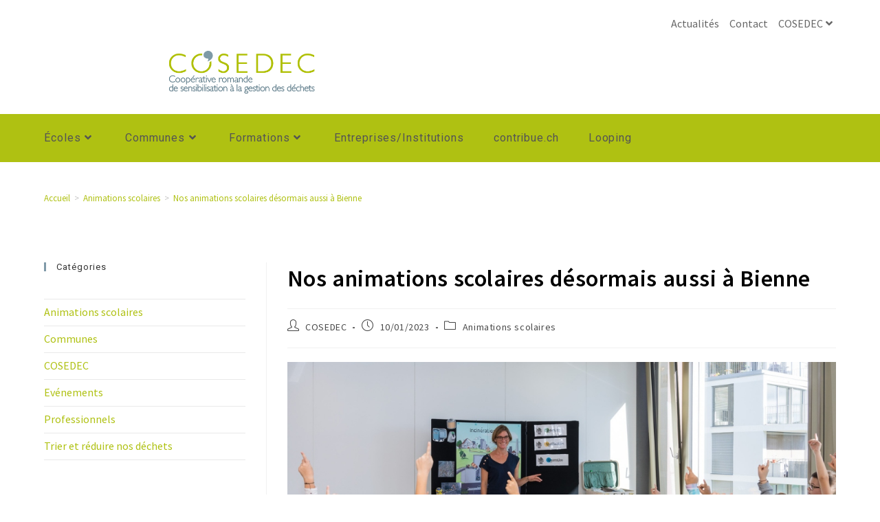

--- FILE ---
content_type: text/html; charset=UTF-8
request_url: https://www.cosedec.ch/nos-animations-scolaires-desormais-aussi-a-bienne/
body_size: 22541
content:
<!DOCTYPE html>
<html class="html" lang="fr-FR">
<head>
	<meta charset="UTF-8">
	<link rel="profile" href="https://gmpg.org/xfn/11">

	<meta name='robots' content='index, follow, max-image-preview:large, max-snippet:-1, max-video-preview:-1' />
<meta name="viewport" content="width=device-width, initial-scale=1">
	<!-- This site is optimized with the Yoast SEO plugin v26.6 - https://yoast.com/wordpress/plugins/seo/ -->
	<title>Nos animations scolaires désormais aussi à Bienne - COSEDEC</title>
	<link rel="canonical" href="https://www.cosedec.ch/nos-animations-scolaires-desormais-aussi-a-bienne/" />
	<meta property="og:locale" content="fr_FR" />
	<meta property="og:type" content="article" />
	<meta property="og:title" content="Nos animations scolaires désormais aussi à Bienne" />
	<meta property="og:description" content="En 2023, des classes francophones de la région de Bienne bénéficieront pour la première fois de nos animations scolaires sur la gestion des déchets et la préservation des ressources naturelles. 24 animations seront effectuées grâce au soutien de la Ville de Bienne et de la Müve Bienne Seeland&nbsp;SA, l&rsquo;usine de valorisation thermique des déchets de [&hellip;]" />
	<meta property="og:url" content="https://www.cosedec.ch/nos-animations-scolaires-desormais-aussi-a-bienne/" />
	<meta property="og:site_name" content="COSEDEC" />
	<meta property="article:publisher" content="https://www.facebook.com/cosedec" />
	<meta property="article:published_time" content="2023-01-10T15:49:30+00:00" />
	<meta property="article:modified_time" content="2023-01-11T09:13:38+00:00" />
	<meta property="og:image" content="https://www.cosedec.ch/wp-content/uploads/2023/01/COSEDEC_Ecoles_Animations_3R-contre-le-gaspillage.jpg" />
	<meta property="og:image:width" content="1000" />
	<meta property="og:image:height" content="600" />
	<meta property="og:image:type" content="image/jpeg" />
	<meta name="author" content="COSEDEC" />
	<meta name="twitter:card" content="summary_large_image" />
	<meta name="twitter:label1" content="Écrit par" />
	<meta name="twitter:data1" content="COSEDEC" />
	<meta name="twitter:label2" content="Durée de lecture estimée" />
	<meta name="twitter:data2" content="1 minute" />
	<script type="application/ld+json" class="yoast-schema-graph">{"@context":"https://schema.org","@graph":[{"@type":"Article","@id":"https://www.cosedec.ch/nos-animations-scolaires-desormais-aussi-a-bienne/#article","isPartOf":{"@id":"https://www.cosedec.ch/nos-animations-scolaires-desormais-aussi-a-bienne/"},"author":{"name":"COSEDEC","@id":"https://www.cosedec.ch/#/schema/person/de2ac609aa2403b288e7cdb6ecafa6f7"},"headline":"Nos animations scolaires désormais aussi à Bienne","datePublished":"2023-01-10T15:49:30+00:00","dateModified":"2023-01-11T09:13:38+00:00","mainEntityOfPage":{"@id":"https://www.cosedec.ch/nos-animations-scolaires-desormais-aussi-a-bienne/"},"wordCount":135,"publisher":{"@id":"https://www.cosedec.ch/#organization"},"image":{"@id":"https://www.cosedec.ch/nos-animations-scolaires-desormais-aussi-a-bienne/#primaryimage"},"thumbnailUrl":"https://www.cosedec.ch/wp-content/uploads/2023/01/COSEDEC_Ecoles_Animations_3R-contre-le-gaspillage.jpg","articleSection":["Animations scolaires"],"inLanguage":"fr-FR"},{"@type":"WebPage","@id":"https://www.cosedec.ch/nos-animations-scolaires-desormais-aussi-a-bienne/","url":"https://www.cosedec.ch/nos-animations-scolaires-desormais-aussi-a-bienne/","name":"Nos animations scolaires désormais aussi à Bienne - COSEDEC","isPartOf":{"@id":"https://www.cosedec.ch/#website"},"primaryImageOfPage":{"@id":"https://www.cosedec.ch/nos-animations-scolaires-desormais-aussi-a-bienne/#primaryimage"},"image":{"@id":"https://www.cosedec.ch/nos-animations-scolaires-desormais-aussi-a-bienne/#primaryimage"},"thumbnailUrl":"https://www.cosedec.ch/wp-content/uploads/2023/01/COSEDEC_Ecoles_Animations_3R-contre-le-gaspillage.jpg","datePublished":"2023-01-10T15:49:30+00:00","dateModified":"2023-01-11T09:13:38+00:00","breadcrumb":{"@id":"https://www.cosedec.ch/nos-animations-scolaires-desormais-aussi-a-bienne/#breadcrumb"},"inLanguage":"fr-FR","potentialAction":[{"@type":"ReadAction","target":["https://www.cosedec.ch/nos-animations-scolaires-desormais-aussi-a-bienne/"]}]},{"@type":"ImageObject","inLanguage":"fr-FR","@id":"https://www.cosedec.ch/nos-animations-scolaires-desormais-aussi-a-bienne/#primaryimage","url":"https://www.cosedec.ch/wp-content/uploads/2023/01/COSEDEC_Ecoles_Animations_3R-contre-le-gaspillage.jpg","contentUrl":"https://www.cosedec.ch/wp-content/uploads/2023/01/COSEDEC_Ecoles_Animations_3R-contre-le-gaspillage.jpg","width":1000,"height":600},{"@type":"BreadcrumbList","@id":"https://www.cosedec.ch/nos-animations-scolaires-desormais-aussi-a-bienne/#breadcrumb","itemListElement":[{"@type":"ListItem","position":1,"name":"Accueil","item":"https://www.cosedec.ch/"},{"@type":"ListItem","position":2,"name":"Actualités","item":"https://www.cosedec.ch/actualites/"},{"@type":"ListItem","position":3,"name":"Animations scolaires","item":"https://www.cosedec.ch/./animations-scolaires/"},{"@type":"ListItem","position":4,"name":"Nos animations scolaires désormais aussi à Bienne"}]},{"@type":"WebSite","@id":"https://www.cosedec.ch/#website","url":"https://www.cosedec.ch/","name":"COSEDEC","description":"Coopérative romande de sensibilisation à la gestion des Déchets","publisher":{"@id":"https://www.cosedec.ch/#organization"},"potentialAction":[{"@type":"SearchAction","target":{"@type":"EntryPoint","urlTemplate":"https://www.cosedec.ch/?s={search_term_string}"},"query-input":{"@type":"PropertyValueSpecification","valueRequired":true,"valueName":"search_term_string"}}],"inLanguage":"fr-FR"},{"@type":"Organization","@id":"https://www.cosedec.ch/#organization","name":"COSEDEC","url":"https://www.cosedec.ch/","logo":{"@type":"ImageObject","inLanguage":"fr-FR","@id":"https://www.cosedec.ch/#/schema/logo/image/","url":"https://www.cosedec.ch/wp-content/uploads/2020/09/15-IMG-00R-Logo_COSEDEC-scaled.jpg","contentUrl":"https://www.cosedec.ch/wp-content/uploads/2020/09/15-IMG-00R-Logo_COSEDEC-scaled.jpg","width":2560,"height":958,"caption":"COSEDEC"},"image":{"@id":"https://www.cosedec.ch/#/schema/logo/image/"},"sameAs":["https://www.facebook.com/cosedec","https://www.linkedin.com/company/cosedec/","https://www.youtube.com/channel/UCh-vffeEk5okyXHES_UMW9w"]},{"@type":"Person","@id":"https://www.cosedec.ch/#/schema/person/de2ac609aa2403b288e7cdb6ecafa6f7","name":"COSEDEC","image":{"@type":"ImageObject","inLanguage":"fr-FR","@id":"https://www.cosedec.ch/#/schema/person/image/","url":"https://secure.gravatar.com/avatar/ce32378f8e5328109d70f4f6621d419e046d3db25ec286acb2f70c4d070355cc?s=96&d=mm&r=g","contentUrl":"https://secure.gravatar.com/avatar/ce32378f8e5328109d70f4f6621d419e046d3db25ec286acb2f70c4d070355cc?s=96&d=mm&r=g","caption":"COSEDEC"},"url":"https://www.cosedec.ch/author/wp-cosedec-admin/"}]}</script>
	<!-- / Yoast SEO plugin. -->


<link rel='dns-prefetch' href='//fonts.googleapis.com' />
<link rel="alternate" type="application/rss+xml" title="COSEDEC &raquo; Flux" href="https://www.cosedec.ch/feed/" />
<link rel="alternate" type="application/rss+xml" title="COSEDEC &raquo; Flux des commentaires" href="https://www.cosedec.ch/comments/feed/" />
<link rel="alternate" title="oEmbed (JSON)" type="application/json+oembed" href="https://www.cosedec.ch/wp-json/oembed/1.0/embed?url=https%3A%2F%2Fwww.cosedec.ch%2Fnos-animations-scolaires-desormais-aussi-a-bienne%2F" />
<link rel="alternate" title="oEmbed (XML)" type="text/xml+oembed" href="https://www.cosedec.ch/wp-json/oembed/1.0/embed?url=https%3A%2F%2Fwww.cosedec.ch%2Fnos-animations-scolaires-desormais-aussi-a-bienne%2F&#038;format=xml" />
		<!-- This site uses the Google Analytics by MonsterInsights plugin v9.11.1 - Using Analytics tracking - https://www.monsterinsights.com/ -->
							<script src="//www.googletagmanager.com/gtag/js?id=G-64XKQVKSGG"  data-cfasync="false" data-wpfc-render="false" async></script>
			<script data-cfasync="false" data-wpfc-render="false">
				var mi_version = '9.11.1';
				var mi_track_user = true;
				var mi_no_track_reason = '';
								var MonsterInsightsDefaultLocations = {"page_location":"https:\/\/www.cosedec.ch\/nos-animations-scolaires-desormais-aussi-a-bienne\/"};
								if ( typeof MonsterInsightsPrivacyGuardFilter === 'function' ) {
					var MonsterInsightsLocations = (typeof MonsterInsightsExcludeQuery === 'object') ? MonsterInsightsPrivacyGuardFilter( MonsterInsightsExcludeQuery ) : MonsterInsightsPrivacyGuardFilter( MonsterInsightsDefaultLocations );
				} else {
					var MonsterInsightsLocations = (typeof MonsterInsightsExcludeQuery === 'object') ? MonsterInsightsExcludeQuery : MonsterInsightsDefaultLocations;
				}

								var disableStrs = [
										'ga-disable-G-64XKQVKSGG',
									];

				/* Function to detect opted out users */
				function __gtagTrackerIsOptedOut() {
					for (var index = 0; index < disableStrs.length; index++) {
						if (document.cookie.indexOf(disableStrs[index] + '=true') > -1) {
							return true;
						}
					}

					return false;
				}

				/* Disable tracking if the opt-out cookie exists. */
				if (__gtagTrackerIsOptedOut()) {
					for (var index = 0; index < disableStrs.length; index++) {
						window[disableStrs[index]] = true;
					}
				}

				/* Opt-out function */
				function __gtagTrackerOptout() {
					for (var index = 0; index < disableStrs.length; index++) {
						document.cookie = disableStrs[index] + '=true; expires=Thu, 31 Dec 2099 23:59:59 UTC; path=/';
						window[disableStrs[index]] = true;
					}
				}

				if ('undefined' === typeof gaOptout) {
					function gaOptout() {
						__gtagTrackerOptout();
					}
				}
								window.dataLayer = window.dataLayer || [];

				window.MonsterInsightsDualTracker = {
					helpers: {},
					trackers: {},
				};
				if (mi_track_user) {
					function __gtagDataLayer() {
						dataLayer.push(arguments);
					}

					function __gtagTracker(type, name, parameters) {
						if (!parameters) {
							parameters = {};
						}

						if (parameters.send_to) {
							__gtagDataLayer.apply(null, arguments);
							return;
						}

						if (type === 'event') {
														parameters.send_to = monsterinsights_frontend.v4_id;
							var hookName = name;
							if (typeof parameters['event_category'] !== 'undefined') {
								hookName = parameters['event_category'] + ':' + name;
							}

							if (typeof MonsterInsightsDualTracker.trackers[hookName] !== 'undefined') {
								MonsterInsightsDualTracker.trackers[hookName](parameters);
							} else {
								__gtagDataLayer('event', name, parameters);
							}
							
						} else {
							__gtagDataLayer.apply(null, arguments);
						}
					}

					__gtagTracker('js', new Date());
					__gtagTracker('set', {
						'developer_id.dZGIzZG': true,
											});
					if ( MonsterInsightsLocations.page_location ) {
						__gtagTracker('set', MonsterInsightsLocations);
					}
										__gtagTracker('config', 'G-64XKQVKSGG', {"forceSSL":"true","link_attribution":"true"} );
										window.gtag = __gtagTracker;										(function () {
						/* https://developers.google.com/analytics/devguides/collection/analyticsjs/ */
						/* ga and __gaTracker compatibility shim. */
						var noopfn = function () {
							return null;
						};
						var newtracker = function () {
							return new Tracker();
						};
						var Tracker = function () {
							return null;
						};
						var p = Tracker.prototype;
						p.get = noopfn;
						p.set = noopfn;
						p.send = function () {
							var args = Array.prototype.slice.call(arguments);
							args.unshift('send');
							__gaTracker.apply(null, args);
						};
						var __gaTracker = function () {
							var len = arguments.length;
							if (len === 0) {
								return;
							}
							var f = arguments[len - 1];
							if (typeof f !== 'object' || f === null || typeof f.hitCallback !== 'function') {
								if ('send' === arguments[0]) {
									var hitConverted, hitObject = false, action;
									if ('event' === arguments[1]) {
										if ('undefined' !== typeof arguments[3]) {
											hitObject = {
												'eventAction': arguments[3],
												'eventCategory': arguments[2],
												'eventLabel': arguments[4],
												'value': arguments[5] ? arguments[5] : 1,
											}
										}
									}
									if ('pageview' === arguments[1]) {
										if ('undefined' !== typeof arguments[2]) {
											hitObject = {
												'eventAction': 'page_view',
												'page_path': arguments[2],
											}
										}
									}
									if (typeof arguments[2] === 'object') {
										hitObject = arguments[2];
									}
									if (typeof arguments[5] === 'object') {
										Object.assign(hitObject, arguments[5]);
									}
									if ('undefined' !== typeof arguments[1].hitType) {
										hitObject = arguments[1];
										if ('pageview' === hitObject.hitType) {
											hitObject.eventAction = 'page_view';
										}
									}
									if (hitObject) {
										action = 'timing' === arguments[1].hitType ? 'timing_complete' : hitObject.eventAction;
										hitConverted = mapArgs(hitObject);
										__gtagTracker('event', action, hitConverted);
									}
								}
								return;
							}

							function mapArgs(args) {
								var arg, hit = {};
								var gaMap = {
									'eventCategory': 'event_category',
									'eventAction': 'event_action',
									'eventLabel': 'event_label',
									'eventValue': 'event_value',
									'nonInteraction': 'non_interaction',
									'timingCategory': 'event_category',
									'timingVar': 'name',
									'timingValue': 'value',
									'timingLabel': 'event_label',
									'page': 'page_path',
									'location': 'page_location',
									'title': 'page_title',
									'referrer' : 'page_referrer',
								};
								for (arg in args) {
																		if (!(!args.hasOwnProperty(arg) || !gaMap.hasOwnProperty(arg))) {
										hit[gaMap[arg]] = args[arg];
									} else {
										hit[arg] = args[arg];
									}
								}
								return hit;
							}

							try {
								f.hitCallback();
							} catch (ex) {
							}
						};
						__gaTracker.create = newtracker;
						__gaTracker.getByName = newtracker;
						__gaTracker.getAll = function () {
							return [];
						};
						__gaTracker.remove = noopfn;
						__gaTracker.loaded = true;
						window['__gaTracker'] = __gaTracker;
					})();
									} else {
										console.log("");
					(function () {
						function __gtagTracker() {
							return null;
						}

						window['__gtagTracker'] = __gtagTracker;
						window['gtag'] = __gtagTracker;
					})();
									}
			</script>
							<!-- / Google Analytics by MonsterInsights -->
		<style id='wp-img-auto-sizes-contain-inline-css'>
img:is([sizes=auto i],[sizes^="auto," i]){contain-intrinsic-size:3000px 1500px}
/*# sourceURL=wp-img-auto-sizes-contain-inline-css */
</style>
<style id='wp-emoji-styles-inline-css'>

	img.wp-smiley, img.emoji {
		display: inline !important;
		border: none !important;
		box-shadow: none !important;
		height: 1em !important;
		width: 1em !important;
		margin: 0 0.07em !important;
		vertical-align: -0.1em !important;
		background: none !important;
		padding: 0 !important;
	}
/*# sourceURL=wp-emoji-styles-inline-css */
</style>
<style id='classic-theme-styles-inline-css'>
/*! This file is auto-generated */
.wp-block-button__link{color:#fff;background-color:#32373c;border-radius:9999px;box-shadow:none;text-decoration:none;padding:calc(.667em + 2px) calc(1.333em + 2px);font-size:1.125em}.wp-block-file__button{background:#32373c;color:#fff;text-decoration:none}
/*# sourceURL=/wp-includes/css/classic-themes.min.css */
</style>
<style id='qsm-quiz-style-inline-css'>


/*# sourceURL=https://www.cosedec.ch/wp-content/plugins/quiz-master-next/blocks/build/style-index.css */
</style>
<style id='filebird-block-filebird-gallery-style-inline-css'>
ul.filebird-block-filebird-gallery{margin:auto!important;padding:0!important;width:100%}ul.filebird-block-filebird-gallery.layout-grid{display:grid;grid-gap:20px;align-items:stretch;grid-template-columns:repeat(var(--columns),1fr);justify-items:stretch}ul.filebird-block-filebird-gallery.layout-grid li img{border:1px solid #ccc;box-shadow:2px 2px 6px 0 rgba(0,0,0,.3);height:100%;max-width:100%;-o-object-fit:cover;object-fit:cover;width:100%}ul.filebird-block-filebird-gallery.layout-masonry{-moz-column-count:var(--columns);-moz-column-gap:var(--space);column-gap:var(--space);-moz-column-width:var(--min-width);columns:var(--min-width) var(--columns);display:block;overflow:auto}ul.filebird-block-filebird-gallery.layout-masonry li{margin-bottom:var(--space)}ul.filebird-block-filebird-gallery li{list-style:none}ul.filebird-block-filebird-gallery li figure{height:100%;margin:0;padding:0;position:relative;width:100%}ul.filebird-block-filebird-gallery li figure figcaption{background:linear-gradient(0deg,rgba(0,0,0,.7),rgba(0,0,0,.3) 70%,transparent);bottom:0;box-sizing:border-box;color:#fff;font-size:.8em;margin:0;max-height:100%;overflow:auto;padding:3em .77em .7em;position:absolute;text-align:center;width:100%;z-index:2}ul.filebird-block-filebird-gallery li figure figcaption a{color:inherit}

/*# sourceURL=https://www.cosedec.ch/wp-content/plugins/filebird/blocks/filebird-gallery/build/style-index.css */
</style>
<style id='global-styles-inline-css'>
:root{--wp--preset--aspect-ratio--square: 1;--wp--preset--aspect-ratio--4-3: 4/3;--wp--preset--aspect-ratio--3-4: 3/4;--wp--preset--aspect-ratio--3-2: 3/2;--wp--preset--aspect-ratio--2-3: 2/3;--wp--preset--aspect-ratio--16-9: 16/9;--wp--preset--aspect-ratio--9-16: 9/16;--wp--preset--color--black: #000000;--wp--preset--color--cyan-bluish-gray: #abb8c3;--wp--preset--color--white: #ffffff;--wp--preset--color--pale-pink: #f78da7;--wp--preset--color--vivid-red: #cf2e2e;--wp--preset--color--luminous-vivid-orange: #ff6900;--wp--preset--color--luminous-vivid-amber: #fcb900;--wp--preset--color--light-green-cyan: #7bdcb5;--wp--preset--color--vivid-green-cyan: #00d084;--wp--preset--color--pale-cyan-blue: #8ed1fc;--wp--preset--color--vivid-cyan-blue: #0693e3;--wp--preset--color--vivid-purple: #9b51e0;--wp--preset--gradient--vivid-cyan-blue-to-vivid-purple: linear-gradient(135deg,rgb(6,147,227) 0%,rgb(155,81,224) 100%);--wp--preset--gradient--light-green-cyan-to-vivid-green-cyan: linear-gradient(135deg,rgb(122,220,180) 0%,rgb(0,208,130) 100%);--wp--preset--gradient--luminous-vivid-amber-to-luminous-vivid-orange: linear-gradient(135deg,rgb(252,185,0) 0%,rgb(255,105,0) 100%);--wp--preset--gradient--luminous-vivid-orange-to-vivid-red: linear-gradient(135deg,rgb(255,105,0) 0%,rgb(207,46,46) 100%);--wp--preset--gradient--very-light-gray-to-cyan-bluish-gray: linear-gradient(135deg,rgb(238,238,238) 0%,rgb(169,184,195) 100%);--wp--preset--gradient--cool-to-warm-spectrum: linear-gradient(135deg,rgb(74,234,220) 0%,rgb(151,120,209) 20%,rgb(207,42,186) 40%,rgb(238,44,130) 60%,rgb(251,105,98) 80%,rgb(254,248,76) 100%);--wp--preset--gradient--blush-light-purple: linear-gradient(135deg,rgb(255,206,236) 0%,rgb(152,150,240) 100%);--wp--preset--gradient--blush-bordeaux: linear-gradient(135deg,rgb(254,205,165) 0%,rgb(254,45,45) 50%,rgb(107,0,62) 100%);--wp--preset--gradient--luminous-dusk: linear-gradient(135deg,rgb(255,203,112) 0%,rgb(199,81,192) 50%,rgb(65,88,208) 100%);--wp--preset--gradient--pale-ocean: linear-gradient(135deg,rgb(255,245,203) 0%,rgb(182,227,212) 50%,rgb(51,167,181) 100%);--wp--preset--gradient--electric-grass: linear-gradient(135deg,rgb(202,248,128) 0%,rgb(113,206,126) 100%);--wp--preset--gradient--midnight: linear-gradient(135deg,rgb(2,3,129) 0%,rgb(40,116,252) 100%);--wp--preset--font-size--small: 13px;--wp--preset--font-size--medium: 20px;--wp--preset--font-size--large: 36px;--wp--preset--font-size--x-large: 42px;--wp--preset--spacing--20: 0.44rem;--wp--preset--spacing--30: 0.67rem;--wp--preset--spacing--40: 1rem;--wp--preset--spacing--50: 1.5rem;--wp--preset--spacing--60: 2.25rem;--wp--preset--spacing--70: 3.38rem;--wp--preset--spacing--80: 5.06rem;--wp--preset--shadow--natural: 6px 6px 9px rgba(0, 0, 0, 0.2);--wp--preset--shadow--deep: 12px 12px 50px rgba(0, 0, 0, 0.4);--wp--preset--shadow--sharp: 6px 6px 0px rgba(0, 0, 0, 0.2);--wp--preset--shadow--outlined: 6px 6px 0px -3px rgb(255, 255, 255), 6px 6px rgb(0, 0, 0);--wp--preset--shadow--crisp: 6px 6px 0px rgb(0, 0, 0);}:where(.is-layout-flex){gap: 0.5em;}:where(.is-layout-grid){gap: 0.5em;}body .is-layout-flex{display: flex;}.is-layout-flex{flex-wrap: wrap;align-items: center;}.is-layout-flex > :is(*, div){margin: 0;}body .is-layout-grid{display: grid;}.is-layout-grid > :is(*, div){margin: 0;}:where(.wp-block-columns.is-layout-flex){gap: 2em;}:where(.wp-block-columns.is-layout-grid){gap: 2em;}:where(.wp-block-post-template.is-layout-flex){gap: 1.25em;}:where(.wp-block-post-template.is-layout-grid){gap: 1.25em;}.has-black-color{color: var(--wp--preset--color--black) !important;}.has-cyan-bluish-gray-color{color: var(--wp--preset--color--cyan-bluish-gray) !important;}.has-white-color{color: var(--wp--preset--color--white) !important;}.has-pale-pink-color{color: var(--wp--preset--color--pale-pink) !important;}.has-vivid-red-color{color: var(--wp--preset--color--vivid-red) !important;}.has-luminous-vivid-orange-color{color: var(--wp--preset--color--luminous-vivid-orange) !important;}.has-luminous-vivid-amber-color{color: var(--wp--preset--color--luminous-vivid-amber) !important;}.has-light-green-cyan-color{color: var(--wp--preset--color--light-green-cyan) !important;}.has-vivid-green-cyan-color{color: var(--wp--preset--color--vivid-green-cyan) !important;}.has-pale-cyan-blue-color{color: var(--wp--preset--color--pale-cyan-blue) !important;}.has-vivid-cyan-blue-color{color: var(--wp--preset--color--vivid-cyan-blue) !important;}.has-vivid-purple-color{color: var(--wp--preset--color--vivid-purple) !important;}.has-black-background-color{background-color: var(--wp--preset--color--black) !important;}.has-cyan-bluish-gray-background-color{background-color: var(--wp--preset--color--cyan-bluish-gray) !important;}.has-white-background-color{background-color: var(--wp--preset--color--white) !important;}.has-pale-pink-background-color{background-color: var(--wp--preset--color--pale-pink) !important;}.has-vivid-red-background-color{background-color: var(--wp--preset--color--vivid-red) !important;}.has-luminous-vivid-orange-background-color{background-color: var(--wp--preset--color--luminous-vivid-orange) !important;}.has-luminous-vivid-amber-background-color{background-color: var(--wp--preset--color--luminous-vivid-amber) !important;}.has-light-green-cyan-background-color{background-color: var(--wp--preset--color--light-green-cyan) !important;}.has-vivid-green-cyan-background-color{background-color: var(--wp--preset--color--vivid-green-cyan) !important;}.has-pale-cyan-blue-background-color{background-color: var(--wp--preset--color--pale-cyan-blue) !important;}.has-vivid-cyan-blue-background-color{background-color: var(--wp--preset--color--vivid-cyan-blue) !important;}.has-vivid-purple-background-color{background-color: var(--wp--preset--color--vivid-purple) !important;}.has-black-border-color{border-color: var(--wp--preset--color--black) !important;}.has-cyan-bluish-gray-border-color{border-color: var(--wp--preset--color--cyan-bluish-gray) !important;}.has-white-border-color{border-color: var(--wp--preset--color--white) !important;}.has-pale-pink-border-color{border-color: var(--wp--preset--color--pale-pink) !important;}.has-vivid-red-border-color{border-color: var(--wp--preset--color--vivid-red) !important;}.has-luminous-vivid-orange-border-color{border-color: var(--wp--preset--color--luminous-vivid-orange) !important;}.has-luminous-vivid-amber-border-color{border-color: var(--wp--preset--color--luminous-vivid-amber) !important;}.has-light-green-cyan-border-color{border-color: var(--wp--preset--color--light-green-cyan) !important;}.has-vivid-green-cyan-border-color{border-color: var(--wp--preset--color--vivid-green-cyan) !important;}.has-pale-cyan-blue-border-color{border-color: var(--wp--preset--color--pale-cyan-blue) !important;}.has-vivid-cyan-blue-border-color{border-color: var(--wp--preset--color--vivid-cyan-blue) !important;}.has-vivid-purple-border-color{border-color: var(--wp--preset--color--vivid-purple) !important;}.has-vivid-cyan-blue-to-vivid-purple-gradient-background{background: var(--wp--preset--gradient--vivid-cyan-blue-to-vivid-purple) !important;}.has-light-green-cyan-to-vivid-green-cyan-gradient-background{background: var(--wp--preset--gradient--light-green-cyan-to-vivid-green-cyan) !important;}.has-luminous-vivid-amber-to-luminous-vivid-orange-gradient-background{background: var(--wp--preset--gradient--luminous-vivid-amber-to-luminous-vivid-orange) !important;}.has-luminous-vivid-orange-to-vivid-red-gradient-background{background: var(--wp--preset--gradient--luminous-vivid-orange-to-vivid-red) !important;}.has-very-light-gray-to-cyan-bluish-gray-gradient-background{background: var(--wp--preset--gradient--very-light-gray-to-cyan-bluish-gray) !important;}.has-cool-to-warm-spectrum-gradient-background{background: var(--wp--preset--gradient--cool-to-warm-spectrum) !important;}.has-blush-light-purple-gradient-background{background: var(--wp--preset--gradient--blush-light-purple) !important;}.has-blush-bordeaux-gradient-background{background: var(--wp--preset--gradient--blush-bordeaux) !important;}.has-luminous-dusk-gradient-background{background: var(--wp--preset--gradient--luminous-dusk) !important;}.has-pale-ocean-gradient-background{background: var(--wp--preset--gradient--pale-ocean) !important;}.has-electric-grass-gradient-background{background: var(--wp--preset--gradient--electric-grass) !important;}.has-midnight-gradient-background{background: var(--wp--preset--gradient--midnight) !important;}.has-small-font-size{font-size: var(--wp--preset--font-size--small) !important;}.has-medium-font-size{font-size: var(--wp--preset--font-size--medium) !important;}.has-large-font-size{font-size: var(--wp--preset--font-size--large) !important;}.has-x-large-font-size{font-size: var(--wp--preset--font-size--x-large) !important;}
:where(.wp-block-post-template.is-layout-flex){gap: 1.25em;}:where(.wp-block-post-template.is-layout-grid){gap: 1.25em;}
:where(.wp-block-term-template.is-layout-flex){gap: 1.25em;}:where(.wp-block-term-template.is-layout-grid){gap: 1.25em;}
:where(.wp-block-columns.is-layout-flex){gap: 2em;}:where(.wp-block-columns.is-layout-grid){gap: 2em;}
:root :where(.wp-block-pullquote){font-size: 1.5em;line-height: 1.6;}
/*# sourceURL=global-styles-inline-css */
</style>
<link rel='stylesheet' id='countdown-timer-style-css' href='https://www.cosedec.ch/wp-content/plugins/countdown-timer-for-elementor/assets/css/countdown-timer-widget.css?ver=6.9' media='all' />
<link rel='stylesheet' id='wpdm-fonticon-css' href='https://www.cosedec.ch/wp-content/plugins/download-manager/assets/wpdm-iconfont/css/wpdm-icons.css?ver=6.9' media='all' />
<link rel='stylesheet' id='wpdm-front-css' href='https://www.cosedec.ch/wp-content/plugins/download-manager/assets/css/front.min.css?ver=6.9' media='all' />
<link rel='stylesheet' id='font-awesome-css' href='https://www.cosedec.ch/wp-content/themes/oceanwp/assets/fonts/fontawesome/css/all.min.css?ver=6.7.2' media='all' />
<link rel='stylesheet' id='simple-line-icons-css' href='https://www.cosedec.ch/wp-content/themes/oceanwp/assets/css/third/simple-line-icons.min.css?ver=2.4.0' media='all' />
<link rel='stylesheet' id='oceanwp-style-css' href='https://www.cosedec.ch/wp-content/themes/oceanwp/assets/css/style.min.css?ver=4.1.4' media='all' />
<style id='oceanwp-style-inline-css'>
div.wpforms-container-full .wpforms-form input[type=submit]:hover,
			div.wpforms-container-full .wpforms-form input[type=submit]:focus,
			div.wpforms-container-full .wpforms-form input[type=submit]:active,
			div.wpforms-container-full .wpforms-form button[type=submit]:hover,
			div.wpforms-container-full .wpforms-form button[type=submit]:focus,
			div.wpforms-container-full .wpforms-form button[type=submit]:active,
			div.wpforms-container-full .wpforms-form .wpforms-page-button:hover,
			div.wpforms-container-full .wpforms-form .wpforms-page-button:active,
			div.wpforms-container-full .wpforms-form .wpforms-page-button:focus {
				border: none;
			}
/*# sourceURL=oceanwp-style-inline-css */
</style>
<link rel='stylesheet' id='oceanwp-google-font-roboto-css' href='//fonts.googleapis.com/css?family=Roboto%3A100%2C200%2C300%2C400%2C500%2C600%2C700%2C800%2C900%2C100i%2C200i%2C300i%2C400i%2C500i%2C600i%2C700i%2C800i%2C900i&#038;subset=latin&#038;display=swap&#038;ver=6.9' media='all' />
<link rel='stylesheet' id='elementor-frontend-css' href='https://www.cosedec.ch/wp-content/plugins/elementor/assets/css/frontend.min.css?ver=3.33.4' media='all' />
<link rel='stylesheet' id='widget-image-css' href='https://www.cosedec.ch/wp-content/plugins/elementor/assets/css/widget-image.min.css?ver=3.33.4' media='all' />
<link rel='stylesheet' id='e-popup-css' href='https://www.cosedec.ch/wp-content/plugins/elementor-pro/assets/css/conditionals/popup.min.css?ver=3.33.2' media='all' />
<link rel='stylesheet' id='elementor-icons-css' href='https://www.cosedec.ch/wp-content/plugins/elementor/assets/lib/eicons/css/elementor-icons.min.css?ver=5.44.0' media='all' />
<link rel='stylesheet' id='elementor-post-4796-css' href='https://www.cosedec.ch/wp-content/uploads/elementor/css/post-4796.css?ver=1767882063' media='all' />
<link rel='stylesheet' id='eihe-front-style-css' href='https://www.cosedec.ch/wp-content/plugins/image-hover-effects-addon-for-elementor/assets/style.min.css?ver=1.4.4' media='all' />
<link rel='stylesheet' id='font-awesome-5-all-css' href='https://www.cosedec.ch/wp-content/plugins/elementor/assets/lib/font-awesome/css/all.min.css?ver=3.33.4' media='all' />
<link rel='stylesheet' id='font-awesome-4-shim-css' href='https://www.cosedec.ch/wp-content/plugins/elementor/assets/lib/font-awesome/css/v4-shims.min.css?ver=3.33.4' media='all' />
<link rel='stylesheet' id='elementor-post-21076-css' href='https://www.cosedec.ch/wp-content/uploads/elementor/css/post-21076.css?ver=1767882063' media='all' />
<link rel='stylesheet' id='sib-front-css-css' href='https://www.cosedec.ch/wp-content/plugins/mailin/css/mailin-front.css?ver=6.9' media='all' />
<link rel='stylesheet' id='elementor-gf-local-sourcesanspro-css' href='https://www.cosedec.ch/wp-content/uploads/elementor/google-fonts/css/sourcesanspro.css?ver=1750757324' media='all' />
<!--n2css--><!--n2js--><script src="https://www.cosedec.ch/wp-content/plugins/google-analytics-for-wordpress/assets/js/frontend-gtag.min.js?ver=9.11.1" id="monsterinsights-frontend-script-js" async data-wp-strategy="async"></script>
<script data-cfasync="false" data-wpfc-render="false" id='monsterinsights-frontend-script-js-extra'>var monsterinsights_frontend = {"js_events_tracking":"true","download_extensions":"doc,pdf,ppt,zip,xls,docx,pptx,xlsx","inbound_paths":"[{\"path\":\"\\\/go\\\/\",\"label\":\"affiliate\"},{\"path\":\"\\\/recommend\\\/\",\"label\":\"affiliate\"}]","home_url":"https:\/\/www.cosedec.ch","hash_tracking":"false","v4_id":"G-64XKQVKSGG"};</script>
<script src="https://www.cosedec.ch/wp-includes/js/jquery/jquery.min.js?ver=3.7.1" id="jquery-core-js"></script>
<script src="https://www.cosedec.ch/wp-includes/js/jquery/jquery-migrate.min.js?ver=3.4.1" id="jquery-migrate-js"></script>
<script src="https://www.cosedec.ch/wp-content/plugins/download-manager/assets/js/wpdm.min.js?ver=6.9" id="wpdm-frontend-js-js"></script>
<script id="wpdm-frontjs-js-extra">
var wpdm_url = {"home":"https://www.cosedec.ch/","site":"https://www.cosedec.ch/","ajax":"https://www.cosedec.ch/wp-admin/admin-ajax.php"};
var wpdm_js = {"spinner":"\u003Ci class=\"wpdm-icon wpdm-sun wpdm-spin\"\u003E\u003C/i\u003E","client_id":"2f02ae050147c95d9b134ec877a25258"};
var wpdm_strings = {"pass_var":"Mot de passe v\u00e9rifi\u00e9\u00a0!","pass_var_q":"Veuillez cliquer sur le bouton suivant pour commencer le t\u00e9l\u00e9chargement.","start_dl":"Commencer le t\u00e9l\u00e9chargement"};
//# sourceURL=wpdm-frontjs-js-extra
</script>
<script src="https://www.cosedec.ch/wp-content/plugins/download-manager/assets/js/front.min.js?ver=3.3.36" id="wpdm-frontjs-js"></script>
<script src="https://www.cosedec.ch/wp-content/plugins/elementor/assets/lib/font-awesome/js/v4-shims.min.js?ver=3.33.4" id="font-awesome-4-shim-js"></script>
<script id="sib-front-js-js-extra">
var sibErrMsg = {"invalidMail":"Veuillez entrer une adresse e-mail valide.","requiredField":"Veuillez compl\u00e9ter les champs obligatoires.","invalidDateFormat":"Veuillez entrer une date valide.","invalidSMSFormat":"Veuillez entrer une num\u00e9ro de t\u00e9l\u00e9phone valide."};
var ajax_sib_front_object = {"ajax_url":"https://www.cosedec.ch/wp-admin/admin-ajax.php","ajax_nonce":"755110bc40","flag_url":"https://www.cosedec.ch/wp-content/plugins/mailin/img/flags/"};
//# sourceURL=sib-front-js-js-extra
</script>
<script src="https://www.cosedec.ch/wp-content/plugins/mailin/js/mailin-front.js?ver=1763411531" id="sib-front-js-js"></script>
<link rel="https://api.w.org/" href="https://www.cosedec.ch/wp-json/" /><link rel="alternate" title="JSON" type="application/json" href="https://www.cosedec.ch/wp-json/wp/v2/posts/17958" /><link rel="EditURI" type="application/rsd+xml" title="RSD" href="https://www.cosedec.ch/xmlrpc.php?rsd" />
<meta name="generator" content="WordPress 6.9" />
<link rel='shortlink' href='https://www.cosedec.ch/?p=17958' />
<style type='text/css'> .ae_data .elementor-editor-element-setting {
            display:none !important;
            }
            </style><meta name="generator" content="Elementor 3.33.4; features: additional_custom_breakpoints; settings: css_print_method-external, google_font-enabled, font_display-auto">
<script src="https://www.cosedec.ch/wp-content/rgpd/tarteaucitron.js"></script>

        <script type="text/javascript">
        tarteaucitron.init({
    	  "privacyUrl": "", /* Privacy policy url */
        "bodyPosition": "bottom", /* or top to bring it as first element for accessibility */

    	  "hashtag": "#tarteaucitron", /* Open the panel with this hashtag */
    	  "cookieName": "tarteaucitron", /* Cookie name */
    
    	  "orientation": "bottom", /* Banner position (top - bottom) */
       
          "groupServices": false, /* Group services by category */
          "serviceDefaultState": "wait", /* Default state (true - wait - false) */
                           
    	  "showAlertSmall": false, /* Show the small banner on bottom right */
    	  "cookieslist": false, /* Show the cookie list */
                           
          "closePopup": false, /* Show a close X on the banner */

          "showIcon": true, /* Show cookie icon to manage cookies */
          "iconSrc": "https://www.cosedec.ch/wp-content/uploads/2023/08/Cookie-blanc.svg", /* Optionnal: URL or base64 encoded image */
          "iconPosition": "BottomLeft", /* BottomRight, BottomLeft, TopRight and TopLeft */

    	  "adblocker": false, /* Show a Warning if an adblocker is detected */
                           
          "DenyAllCta" : false, /* Show the deny all button */
          "AcceptAllCta" : true, /* Show the accept all button when highPrivacy on */
          "highPrivacy": true, /* HIGHLY RECOMMANDED Disable auto consent */
                           
    	  "handleBrowserDNTRequest": false, /* If Do Not Track == 1, disallow all */

    	  "removeCredit": true, /* Remove credit link */
    	  "moreInfoLink": false, /* Show more info link */

          "useExternalCss": false, /* If false, the tarteaucitron.css file will be loaded */
          "useExternalJs": false, /* If false, the tarteaucitron.js file will be loaded */

    	  //"cookieDomain": ".my-multisite-domaine.fr", /* Shared cookie for multisite */
                          
          "readmoreLink": "", /* Change the default readmore link */

          "mandatory": true, /* Show a message about mandatory cookies */
          "mandatoryCta": true /* Show the disabled accept button when mandatory on */
        });
        </script>
			<style>
				.e-con.e-parent:nth-of-type(n+4):not(.e-lazyloaded):not(.e-no-lazyload),
				.e-con.e-parent:nth-of-type(n+4):not(.e-lazyloaded):not(.e-no-lazyload) * {
					background-image: none !important;
				}
				@media screen and (max-height: 1024px) {
					.e-con.e-parent:nth-of-type(n+3):not(.e-lazyloaded):not(.e-no-lazyload),
					.e-con.e-parent:nth-of-type(n+3):not(.e-lazyloaded):not(.e-no-lazyload) * {
						background-image: none !important;
					}
				}
				@media screen and (max-height: 640px) {
					.e-con.e-parent:nth-of-type(n+2):not(.e-lazyloaded):not(.e-no-lazyload),
					.e-con.e-parent:nth-of-type(n+2):not(.e-lazyloaded):not(.e-no-lazyload) * {
						background-image: none !important;
					}
				}
			</style>
			<style></style>		<style id="wp-custom-css">
			.text-wrap{text-transform:none}.checkbox_tick_positive:checked{   background:red !important;border-color:red !important }.sib-form{padding:0 0 0 !important}#sib-container{padding:0 0 0 !important}		</style>
		<!-- OceanWP CSS -->
<style type="text/css">
/* Colors */a:hover,a.light:hover,.theme-heading .text::before,.theme-heading .text::after,#top-bar-content >a:hover,#top-bar-social li.oceanwp-email a:hover,#site-navigation-wrap .dropdown-menu >li >a:hover,#site-header.medium-header #medium-searchform button:hover,.oceanwp-mobile-menu-icon a:hover,.blog-entry.post .blog-entry-header .entry-title a:hover,.blog-entry.post .blog-entry-readmore a:hover,.blog-entry.thumbnail-entry .blog-entry-category a,ul.meta li a:hover,.dropcap,.single nav.post-navigation .nav-links .title,body .related-post-title a:hover,body #wp-calendar caption,body .contact-info-widget.default i,body .contact-info-widget.big-icons i,body .custom-links-widget .oceanwp-custom-links li a:hover,body .custom-links-widget .oceanwp-custom-links li a:hover:before,body .posts-thumbnails-widget li a:hover,body .social-widget li.oceanwp-email a:hover,.comment-author .comment-meta .comment-reply-link,#respond #cancel-comment-reply-link:hover,#footer-widgets .footer-box a:hover,#footer-bottom a:hover,#footer-bottom #footer-bottom-menu a:hover,.sidr a:hover,.sidr-class-dropdown-toggle:hover,.sidr-class-menu-item-has-children.active >a,.sidr-class-menu-item-has-children.active >a >.sidr-class-dropdown-toggle,input[type=checkbox]:checked:before{color:#809aa9}.single nav.post-navigation .nav-links .title .owp-icon use,.blog-entry.post .blog-entry-readmore a:hover .owp-icon use,body .contact-info-widget.default .owp-icon use,body .contact-info-widget.big-icons .owp-icon use{stroke:#809aa9}input[type="button"],input[type="reset"],input[type="submit"],button[type="submit"],.button,#site-navigation-wrap .dropdown-menu >li.btn >a >span,.thumbnail:hover i,.thumbnail:hover .link-post-svg-icon,.post-quote-content,.omw-modal .omw-close-modal,body .contact-info-widget.big-icons li:hover i,body .contact-info-widget.big-icons li:hover .owp-icon,body div.wpforms-container-full .wpforms-form input[type=submit],body div.wpforms-container-full .wpforms-form button[type=submit],body div.wpforms-container-full .wpforms-form .wpforms-page-button,.woocommerce-cart .wp-element-button,.woocommerce-checkout .wp-element-button,.wp-block-button__link{background-color:#809aa9}.widget-title{border-color:#809aa9}blockquote{border-color:#809aa9}.wp-block-quote{border-color:#809aa9}#searchform-dropdown{border-color:#809aa9}.dropdown-menu .sub-menu{border-color:#809aa9}.blog-entry.large-entry .blog-entry-readmore a:hover{border-color:#809aa9}.oceanwp-newsletter-form-wrap input[type="email"]:focus{border-color:#809aa9}.social-widget li.oceanwp-email a:hover{border-color:#809aa9}#respond #cancel-comment-reply-link:hover{border-color:#809aa9}body .contact-info-widget.big-icons li:hover i{border-color:#809aa9}body .contact-info-widget.big-icons li:hover .owp-icon{border-color:#809aa9}#footer-widgets .oceanwp-newsletter-form-wrap input[type="email"]:focus{border-color:#809aa9}input[type="button"]:hover,input[type="reset"]:hover,input[type="submit"]:hover,button[type="submit"]:hover,input[type="button"]:focus,input[type="reset"]:focus,input[type="submit"]:focus,button[type="submit"]:focus,.button:hover,.button:focus,#site-navigation-wrap .dropdown-menu >li.btn >a:hover >span,.post-quote-author,.omw-modal .omw-close-modal:hover,body div.wpforms-container-full .wpforms-form input[type=submit]:hover,body div.wpforms-container-full .wpforms-form button[type=submit]:hover,body div.wpforms-container-full .wpforms-form .wpforms-page-button:hover,.woocommerce-cart .wp-element-button:hover,.woocommerce-checkout .wp-element-button:hover,.wp-block-button__link:hover{background-color:#567483}a{color:#afc112}a .owp-icon use{stroke:#afc112}a:hover{color:#567483}a:hover .owp-icon use{stroke:#567483}body .theme-button,body input[type="submit"],body button[type="submit"],body button,body .button,body div.wpforms-container-full .wpforms-form input[type=submit],body div.wpforms-container-full .wpforms-form button[type=submit],body div.wpforms-container-full .wpforms-form .wpforms-page-button,.woocommerce-cart .wp-element-button,.woocommerce-checkout .wp-element-button,.wp-block-button__link{border-color:#ffffff}body .theme-button:hover,body input[type="submit"]:hover,body button[type="submit"]:hover,body button:hover,body .button:hover,body div.wpforms-container-full .wpforms-form input[type=submit]:hover,body div.wpforms-container-full .wpforms-form input[type=submit]:active,body div.wpforms-container-full .wpforms-form button[type=submit]:hover,body div.wpforms-container-full .wpforms-form button[type=submit]:active,body div.wpforms-container-full .wpforms-form .wpforms-page-button:hover,body div.wpforms-container-full .wpforms-form .wpforms-page-button:active,.woocommerce-cart .wp-element-button:hover,.woocommerce-checkout .wp-element-button:hover,.wp-block-button__link:hover{border-color:#ffffff}.page-header .page-header-title,.page-header.background-image-page-header .page-header-title{color:#ffffff}body{color:#000000}h3{color:#afc112}/* OceanWP Style Settings CSS */.theme-button,input[type="submit"],button[type="submit"],button,.button,body div.wpforms-container-full .wpforms-form input[type=submit],body div.wpforms-container-full .wpforms-form button[type=submit],body div.wpforms-container-full .wpforms-form .wpforms-page-button{border-style:solid}.theme-button,input[type="submit"],button[type="submit"],button,.button,body div.wpforms-container-full .wpforms-form input[type=submit],body div.wpforms-container-full .wpforms-form button[type=submit],body div.wpforms-container-full .wpforms-form .wpforms-page-button{border-width:1px}form input[type="text"],form input[type="password"],form input[type="email"],form input[type="url"],form input[type="date"],form input[type="month"],form input[type="time"],form input[type="datetime"],form input[type="datetime-local"],form input[type="week"],form input[type="number"],form input[type="search"],form input[type="tel"],form input[type="color"],form select,form textarea,.woocommerce .woocommerce-checkout .select2-container--default .select2-selection--single{border-style:solid}body div.wpforms-container-full .wpforms-form input[type=date],body div.wpforms-container-full .wpforms-form input[type=datetime],body div.wpforms-container-full .wpforms-form input[type=datetime-local],body div.wpforms-container-full .wpforms-form input[type=email],body div.wpforms-container-full .wpforms-form input[type=month],body div.wpforms-container-full .wpforms-form input[type=number],body div.wpforms-container-full .wpforms-form input[type=password],body div.wpforms-container-full .wpforms-form input[type=range],body div.wpforms-container-full .wpforms-form input[type=search],body div.wpforms-container-full .wpforms-form input[type=tel],body div.wpforms-container-full .wpforms-form input[type=text],body div.wpforms-container-full .wpforms-form input[type=time],body div.wpforms-container-full .wpforms-form input[type=url],body div.wpforms-container-full .wpforms-form input[type=week],body div.wpforms-container-full .wpforms-form select,body div.wpforms-container-full .wpforms-form textarea{border-style:solid}form input[type="text"],form input[type="password"],form input[type="email"],form input[type="url"],form input[type="date"],form input[type="month"],form input[type="time"],form input[type="datetime"],form input[type="datetime-local"],form input[type="week"],form input[type="number"],form input[type="search"],form input[type="tel"],form input[type="color"],form select,form textarea{border-radius:3px}body div.wpforms-container-full .wpforms-form input[type=date],body div.wpforms-container-full .wpforms-form input[type=datetime],body div.wpforms-container-full .wpforms-form input[type=datetime-local],body div.wpforms-container-full .wpforms-form input[type=email],body div.wpforms-container-full .wpforms-form input[type=month],body div.wpforms-container-full .wpforms-form input[type=number],body div.wpforms-container-full .wpforms-form input[type=password],body div.wpforms-container-full .wpforms-form input[type=range],body div.wpforms-container-full .wpforms-form input[type=search],body div.wpforms-container-full .wpforms-form input[type=tel],body div.wpforms-container-full .wpforms-form input[type=text],body div.wpforms-container-full .wpforms-form input[type=time],body div.wpforms-container-full .wpforms-form input[type=url],body div.wpforms-container-full .wpforms-form input[type=week],body div.wpforms-container-full .wpforms-form select,body div.wpforms-container-full .wpforms-form textarea{border-radius:3px}.background-image-page-header .page-header-inner,.background-image-page-header .site-breadcrumbs{text-align:left}.page-header,.has-transparent-header .page-header{padding:0 0 20px 0}/* Header */#site-header.medium-header .top-header-wrap{padding:0 0 25px 0}#site-header.medium-header #site-navigation-wrap .dropdown-menu >li >a,#site-header.medium-header .oceanwp-mobile-menu-icon a{line-height:70px}#site-header.medium-header #site-navigation-wrap .dropdown-menu >li >a{padding:0 21px 0 22px}#site-header.medium-header #site-navigation-wrap,#site-header.medium-header .oceanwp-mobile-menu-icon,.is-sticky #site-header.medium-header.is-transparent #site-navigation-wrap,.is-sticky #site-header.medium-header.is-transparent .oceanwp-mobile-menu-icon,#site-header.medium-header.is-transparent .is-sticky #site-navigation-wrap,#site-header.medium-header.is-transparent .is-sticky .oceanwp-mobile-menu-icon{background-color:#afc112}#site-header{border-color:#ffffff}#site-logo #site-logo-inner a img,#site-header.center-header #site-navigation-wrap .middle-site-logo a img{max-width:245px}#site-header #site-logo #site-logo-inner a img,#site-header.center-header #site-navigation-wrap .middle-site-logo a img{max-height:317px}#site-navigation-wrap .dropdown-menu >li >a,.oceanwp-mobile-menu-icon a,#searchform-header-replace-close{color:#545454}#site-navigation-wrap .dropdown-menu >li >a .owp-icon use,.oceanwp-mobile-menu-icon a .owp-icon use,#searchform-header-replace-close .owp-icon use{stroke:#545454}#site-navigation-wrap .dropdown-menu >li >a:hover,.oceanwp-mobile-menu-icon a:hover,#searchform-header-replace-close:hover{color:#545454}#site-navigation-wrap .dropdown-menu >li >a:hover .owp-icon use,.oceanwp-mobile-menu-icon a:hover .owp-icon use,#searchform-header-replace-close:hover .owp-icon use{stroke:#545454}#site-navigation-wrap .dropdown-menu >li >a{background-color:#afc112}#site-navigation-wrap .dropdown-menu >li >a:hover,#site-navigation-wrap .dropdown-menu >li.sfHover >a{background-color:#ffffff}#site-navigation-wrap .dropdown-menu >.current-menu-item >a,#site-navigation-wrap .dropdown-menu >.current-menu-ancestor >a,#site-navigation-wrap .dropdown-menu >.current-menu-item >a:hover,#site-navigation-wrap .dropdown-menu >.current-menu-ancestor >a:hover{background-color:#afc112}.dropdown-menu .sub-menu{min-width:260px}.dropdown-menu .sub-menu,#searchform-dropdown,.current-shop-items-dropdown{border-color:#ffffff}.dropdown-menu ul >.current-menu-item >a.menu-link{color:#000000}/* Topbar */#top-bar{padding:20px 0 20px 0}#top-bar-social li a{font-size:17px}#top-bar-social li a{padding:0 7px 0 6px}#top-bar-wrap{border-color:#ffffff}#top-bar-wrap,#top-bar-content strong{color:#ffffff}#top-bar-content a,#top-bar-social-alt a{color:#666666}#top-bar-content a:hover,#top-bar-social-alt a:hover{color:#020000}/* Blog CSS */.blog-entry.thumbnail-entry .blog-entry-comments,.blog-entry.thumbnail-entry .blog-entry-comments a{color:#ffffff}.blog-entry.thumbnail-entry .blog-entry-comments a:hover{color:#ffffff}.blog-entry.thumbnail-entry .blog-entry-date{color:#567483}.ocean-single-post-header ul.meta-item li a:hover{color:#333333}/* Sidebar */.widget-title{border-color:#809aa9}/* Footer Widgets */#footer-widgets{background-color:#afc112}#footer-widgets,#footer-widgets p,#footer-widgets li a:before,#footer-widgets .contact-info-widget span.oceanwp-contact-title,#footer-widgets .recent-posts-date,#footer-widgets .recent-posts-comments,#footer-widgets .widget-recent-posts-icons li .fa{color:#ffffff}#footer-widgets .footer-box a:hover,#footer-widgets a:hover{color:#474747}/* Footer Copyright */#footer-bottom{background-color:#000000}.page-header{background-color:#ffffff}/* Typography */body{font-family:'Source Sans Pro';font-size:16px;line-height:1.8;text-transform:none}h1,h2,h3,h4,h5,h6,.theme-heading,.widget-title,.oceanwp-widget-recent-posts-title,.comment-reply-title,.entry-title,.sidebar-box .widget-title{line-height:1.4}h1{font-family:'Source Sans Pro';font-size:30px;line-height:1.4}h2{font-family:Roboto;font-size:20px;line-height:1.4}h3{font-family:Roboto;font-size:18px;line-height:1.4}h4{font-family:Roboto;font-size:17px;line-height:1.4}h5{font-size:14px;line-height:1.4}h6{font-size:15px;line-height:1.4}.page-header .page-header-title,.page-header.background-image-page-header .page-header-title{font-size:32px;line-height:1.4}.page-header .page-subheading{font-size:15px;line-height:1.8}.site-breadcrumbs,.site-breadcrumbs a{font-size:13px;line-height:1.4}#top-bar-content,#top-bar-social-alt{font-size:12px;line-height:1.8}#site-logo a.site-logo-text{font-size:24px;line-height:1.8}#site-navigation-wrap .dropdown-menu >li >a,#site-header.full_screen-header .fs-dropdown-menu >li >a,#site-header.top-header #site-navigation-wrap .dropdown-menu >li >a,#site-header.center-header #site-navigation-wrap .dropdown-menu >li >a,#site-header.medium-header #site-navigation-wrap .dropdown-menu >li >a,.oceanwp-mobile-menu-icon a{font-family:Roboto;font-size:16px;letter-spacing:.9px}.dropdown-menu ul li a.menu-link,#site-header.full_screen-header .fs-dropdown-menu ul.sub-menu li a{font-family:Roboto;font-size:16px;line-height:1.2;letter-spacing:.5px}.sidr-class-dropdown-menu li a,a.sidr-class-toggle-sidr-close,#mobile-dropdown ul li a,body #mobile-fullscreen ul li a{font-size:15px;line-height:1.8}.blog-entry.post .blog-entry-header .entry-title a{font-size:24px;line-height:1.4}.ocean-single-post-header .single-post-title{font-size:34px;line-height:1.4;letter-spacing:.6px}.ocean-single-post-header ul.meta-item li,.ocean-single-post-header ul.meta-item li a{font-size:13px;line-height:1.4;letter-spacing:.6px}.ocean-single-post-header .post-author-name,.ocean-single-post-header .post-author-name a{font-size:14px;line-height:1.4;letter-spacing:.6px}.ocean-single-post-header .post-author-description{font-size:12px;line-height:1.4;letter-spacing:.6px}.single-post .entry-title{line-height:1.4;letter-spacing:.6px}.single-post ul.meta li,.single-post ul.meta li a{font-size:14px;line-height:1.4;letter-spacing:.6px}.sidebar-box .widget-title,.sidebar-box.widget_block .wp-block-heading{font-size:13px;line-height:1;letter-spacing:1px}#footer-widgets .footer-box .widget-title{font-size:13px;line-height:1;letter-spacing:1px}#footer-bottom #copyright{font-size:12px;line-height:1}#footer-bottom #footer-bottom-menu{font-size:12px;line-height:1}.woocommerce-store-notice.demo_store{line-height:2;letter-spacing:1.5px}.demo_store .woocommerce-store-notice__dismiss-link{line-height:2;letter-spacing:1.5px}.woocommerce ul.products li.product li.title h2,.woocommerce ul.products li.product li.title a{font-size:14px;line-height:1.5}.woocommerce ul.products li.product li.category,.woocommerce ul.products li.product li.category a{font-size:12px;line-height:1}.woocommerce ul.products li.product .price{font-size:18px;line-height:1}.woocommerce ul.products li.product .button,.woocommerce ul.products li.product .product-inner .added_to_cart{font-size:12px;line-height:1.5;letter-spacing:1px}.woocommerce ul.products li.owp-woo-cond-notice span,.woocommerce ul.products li.owp-woo-cond-notice a{font-size:16px;line-height:1;letter-spacing:1px;font-weight:600;text-transform:capitalize}.woocommerce div.product .product_title{font-size:24px;line-height:1.4;letter-spacing:.6px}.woocommerce div.product p.price{font-size:36px;line-height:1}.woocommerce .owp-btn-normal .summary form button.button,.woocommerce .owp-btn-big .summary form button.button,.woocommerce .owp-btn-very-big .summary form button.button{font-size:12px;line-height:1.5;letter-spacing:1px;text-transform:uppercase}.woocommerce div.owp-woo-single-cond-notice span,.woocommerce div.owp-woo-single-cond-notice a{font-size:18px;line-height:2;letter-spacing:1.5px;font-weight:600;text-transform:capitalize}
</style><meta name="generator" content="WordPress Download Manager 3.3.36" />
                <style>
        /* WPDM Link Template Styles */        </style>
                <style>

            :root {
                --color-primary: #afc112;
                --color-primary-rgb: 175, 193, 18;
                --color-primary-hover: #809aa9;
                --color-primary-active: #567483;
                --clr-sec: #6c757d;
                --clr-sec-rgb: 108, 117, 125;
                --clr-sec-hover: #6c757d;
                --clr-sec-active: #6c757d;
                --color-secondary: #6c757d;
                --color-secondary-rgb: 108, 117, 125;
                --color-secondary-hover: #6c757d;
                --color-secondary-active: #6c757d;
                --color-success: #18ce0f;
                --color-success-rgb: 24, 206, 15;
                --color-success-hover: #18ce0f;
                --color-success-active: #18ce0f;
                --color-info: #2ca8ff;
                --color-info-rgb: 44, 168, 255;
                --color-info-hover: #2CA8FF;
                --color-info-active: #2CA8FF;
                --color-warning: #FFB236;
                --color-warning-rgb: 255, 178, 54;
                --color-warning-hover: #FFB236;
                --color-warning-active: #FFB236;
                --color-danger: #ff5062;
                --color-danger-rgb: 255, 80, 98;
                --color-danger-hover: #ff5062;
                --color-danger-active: #ff5062;
                --color-green: #30b570;
                --color-blue: #0073ff;
                --color-purple: #8557D3;
                --color-red: #ff5062;
                --color-muted: rgba(69, 89, 122, 0.6);
                --wpdm-font: "Sen", -apple-system, BlinkMacSystemFont, "Segoe UI", Roboto, Helvetica, Arial, sans-serif, "Apple Color Emoji", "Segoe UI Emoji", "Segoe UI Symbol";
            }

            .wpdm-download-link.btn.btn-primary {
                border-radius: 4px;
            }


        </style>
        </head>

<body class="wp-singular post-template-default single single-post postid-17958 single-format-standard wp-custom-logo wp-embed-responsive wp-theme-oceanwp eio-default oceanwp-theme dropdown-mobile medium-header-style no-header-border default-breakpoint has-sidebar content-left-sidebar post-in-category-animations-scolaires has-topbar has-breadcrumbs elementor-default elementor-kit-4796 elementor-page elementor-page-17958 elementor-page-6528" itemscope="itemscope" itemtype="https://schema.org/Article">

	<style>
/* Picto cookie */
#tarteaucitronIcon #tarteaucitronManager {
    padding: 0 !important;
		opacity : .2;
}
#tarteaucitronIcon #tarteaucitronManager:hover {
		opacity:1;
}
#tarteaucitronIcon #tarteaucitronManager img {
    width: 20px !important;
    height: 20px !important;
    padding: 5px;
    background: #afc112;
    border-radius: 0px 30px 30px 0px;
}
#tarteaucitronAlertBig button {
    text-transform: inherit !important;
}
#tarteaucitronManager {
    outline: 0px !important;
}

/* FIN Picto cookie */
</style>
<script type="text/javascript">
				tarteaucitron.user.gtagUa = 'G-JMV3JN3RB0';
        tarteaucitron.user.gtagMore = function () { /* add here your optionnal gtag() */ };
        (tarteaucitron.job = tarteaucitron.job || []).push('gtag');
</script>



	
	<div id="outer-wrap" class="site clr">

		<a class="skip-link screen-reader-text" href="#main">Skip to content</a>

		
		<div id="wrap" class="clr">

			

<div id="top-bar-wrap" class="clr">

	<div id="top-bar" class="clr container has-no-content">

		
		<div id="top-bar-inner" class="clr">

			
	<div id="top-bar-content" class="clr top-bar-right">

		
<div id="top-bar-nav" class="navigation clr">

	<ul id="menu-menu-secondaire" class="top-bar-menu dropdown-menu sf-menu"><li id="menu-item-16192" class="menu-item menu-item-type-post_type menu-item-object-page current_page_parent menu-item-16192"><a href="https://www.cosedec.ch/actualites/" class="menu-link">Actualités</a></li><li id="menu-item-16201" class="menu-item menu-item-type-post_type menu-item-object-page menu-item-16201"><a href="https://www.cosedec.ch/contact/" class="menu-link">Contact</a></li><li id="menu-item-16193" class="menu-item menu-item-type-post_type menu-item-object-page menu-item-has-children dropdown menu-item-16193 nav-no-click"><a href="https://www.cosedec.ch/cosedec/" class="menu-link">COSEDEC<i class="nav-arrow fa fa-angle-down" aria-hidden="true" role="img"></i></a>
<ul class="sub-menu">
	<li id="menu-item-16197" class="menu-item menu-item-type-post_type menu-item-object-page menu-item-16197"><a href="https://www.cosedec.ch/cosedec/quisommesnous/" class="menu-link">Qui sommes-nous?</a></li>	<li id="menu-item-16199" class="menu-item menu-item-type-post_type menu-item-object-page menu-item-16199"><a href="https://www.cosedec.ch/cosedec/equipe/" class="menu-link">L&rsquo;équipe</a></li>	<li id="menu-item-16202" class="menu-item menu-item-type-post_type menu-item-object-page menu-item-16202"><a href="https://www.cosedec.ch/cosedec/emploi/" class="menu-link">Offres d’emploi</a></li></ul>
</li></ul>
</div>

		
			
	</div><!-- #top-bar-content -->


		</div><!-- #top-bar-inner -->

		
	</div><!-- #top-bar -->

</div><!-- #top-bar-wrap -->


			
<header id="site-header" class="medium-header clr" data-height="115" itemscope="itemscope" itemtype="https://schema.org/WPHeader" role="banner">

	
		

<div id="site-header-inner" class="clr">

	
		<div class="top-header-wrap clr">
			<div class="container clr">
				<div class="top-header-inner clr">

					
						<div class="top-col clr col-1 logo-col">

							

<div id="site-logo" class="clr" itemscope itemtype="https://schema.org/Brand" >

	
	<div id="site-logo-inner" class="clr">

		<a href="https://www.cosedec.ch/" class="custom-logo-link" rel="home"><img width="929" height="274" src="https://www.cosedec.ch/wp-content/uploads/2022/02/cropped-cropped-Cosedec-1000x666-site-2.png" class="custom-logo" alt="COSEDEC" decoding="async" srcset="https://www.cosedec.ch/wp-content/uploads/2022/02/cropped-cropped-Cosedec-1000x666-site-2.png 929w, https://www.cosedec.ch/wp-content/uploads/2022/02/cropped-cropped-Cosedec-1000x666-site-2-300x88.png 300w, https://www.cosedec.ch/wp-content/uploads/2022/02/cropped-cropped-Cosedec-1000x666-site-2-768x227.png 768w" sizes="(max-width: 929px) 100vw, 929px" /></a>
	</div><!-- #site-logo-inner -->

	
	
</div><!-- #site-logo -->


						</div>

						
						<div class="top-col clr col-2">

							
						</div>

						
				</div>
			</div>
		</div>

		
	<div class="bottom-header-wrap clr fixed-scroll">

					<div id="site-navigation-wrap" class="clr left-menu">
			
			
							<div class="container clr">
				
			<nav id="site-navigation" class="navigation main-navigation clr" itemscope="itemscope" itemtype="https://schema.org/SiteNavigationElement" role="navigation" >

				<ul id="menu-menu" class="main-menu dropdown-menu sf-menu"><li id="menu-item-13755" class="menu-item menu-item-type-post_type menu-item-object-page menu-item-has-children dropdown menu-item-13755"><a href="https://www.cosedec.ch/ecoles/" class="menu-link"><span class="text-wrap">Écoles<i class="nav-arrow fa fa-angle-down" aria-hidden="true" role="img"></i></span></a>
<ul class="sub-menu">
	<li id="menu-item-13763" class="menu-item menu-item-type-post_type menu-item-object-page menu-item-13763"><a href="https://www.cosedec.ch/ecoles/animations-cycle-1/" class="menu-link"><span class="text-wrap">Animations cycle 1</span></a></li>	<li id="menu-item-13761" class="menu-item menu-item-type-post_type menu-item-object-page menu-item-13761"><a href="https://www.cosedec.ch/ecoles/animations-cycle-2/" class="menu-link"><span class="text-wrap">Animations cycle 2</span></a></li>	<li id="menu-item-13760" class="menu-item menu-item-type-post_type menu-item-object-page menu-item-13760"><a href="https://www.cosedec.ch/ecoles/animations-cycle-3/" class="menu-link"><span class="text-wrap">Animations cycle 3</span></a></li>	<li id="menu-item-13764" class="menu-item menu-item-type-post_type menu-item-object-page menu-item-13764"><a href="https://www.cosedec.ch/ecoles/post-obligatoire/" class="menu-link"><span class="text-wrap">Post-obligatoire</span></a></li>	<li id="menu-item-13765" class="menu-item menu-item-type-post_type menu-item-object-page menu-item-13765"><a href="https://www.cosedec.ch/ecoles/visites-de-site/" class="menu-link"><span class="text-wrap">Visites de sites</span></a></li></ul>
</li><li id="menu-item-13756" class="menu-item menu-item-type-post_type menu-item-object-page menu-item-has-children dropdown menu-item-13756"><a href="https://www.cosedec.ch/communes/" class="menu-link"><span class="text-wrap">Communes<i class="nav-arrow fa fa-angle-down" aria-hidden="true" role="img"></i></span></a>
<ul class="sub-menu">
	<li id="menu-item-18005" class="menu-item menu-item-type-post_type menu-item-object-page menu-item-18005"><a href="https://www.cosedec.ch/communes/guides/" class="menu-link"><span class="text-wrap">Guides pratiques</span></a></li>	<li id="menu-item-13767" class="menu-item menu-item-type-post_type menu-item-object-page menu-item-13767"><a href="https://www.cosedec.ch/communes/outils-de-communication/" class="menu-link"><span class="text-wrap">Signalétique</span></a></li>	<li id="menu-item-16601" class="menu-item menu-item-type-post_type menu-item-object-page menu-item-16601"><a href="https://www.cosedec.ch/communes/actions-de-sensibilisation/" class="menu-link"><span class="text-wrap">Sensibilisation</span></a></li>	<li id="menu-item-13768" class="menu-item menu-item-type-post_type menu-item-object-page menu-item-13768"><a href="https://www.cosedec.ch/communes/ambassadeurs-du-tri/" class="menu-link"><span class="text-wrap">Ambassadeurs du tri</span></a></li>	<li id="menu-item-13769" class="menu-item menu-item-type-post_type menu-item-object-page menu-item-13769"><a href="https://www.cosedec.ch/communes/coup-de-balai/" class="menu-link"><span class="text-wrap">Coup de balai</span></a></li></ul>
</li><li id="menu-item-14117" class="menu-item menu-item-type-post_type menu-item-object-page menu-item-has-children dropdown menu-item-14117"><a href="https://www.cosedec.ch/professionnel-le-s/" class="menu-link"><span class="text-wrap">Formations<i class="nav-arrow fa fa-angle-down" aria-hidden="true" role="img"></i></span></a>
<ul class="sub-menu">
	<li id="menu-item-14120" class="menu-item menu-item-type-post_type menu-item-object-page menu-item-14120"><a href="https://www.cosedec.ch/professionnel-le-s/formations-pour-les-professionnel-le-s-de-decheterie/" class="menu-link"><span class="text-wrap">Formations pour les professionnel·les de déchèterie</span></a></li>	<li id="menu-item-14119" class="menu-item menu-item-type-post_type menu-item-object-page menu-item-14119"><a href="https://www.cosedec.ch/professionnel-le-s/formations-pour-les-elu-e-s-municipaux/" class="menu-link"><span class="text-wrap">Formations pour les élu·es communaux</span></a></li>	<li id="menu-item-14118" class="menu-item menu-item-type-post_type menu-item-object-page menu-item-14118"><a href="https://www.cosedec.ch/professionnel-le-s/application-expertri/" class="menu-link"><span class="text-wrap">Application ExperTri</span></a></li>	<li id="menu-item-13775" class="menu-item menu-item-type-post_type menu-item-object-page menu-item-13775"><a href="https://www.cosedec.ch/communes/after-waste/" class="menu-link"><span class="text-wrap">After-waste</span></a></li></ul>
</li><li id="menu-item-16203" class="menu-item menu-item-type-post_type menu-item-object-page menu-item-16203"><a href="https://www.cosedec.ch/entreprises/" class="menu-link"><span class="text-wrap">Entreprises/Institutions</span></a></li><li id="menu-item-20171" class="menu-item menu-item-type-custom menu-item-object-custom menu-item-20171"><a href="https://contribue.ch/" class="menu-link"><span class="text-wrap">contribue.ch</span></a></li><li id="menu-item-24037" class="menu-item menu-item-type-post_type menu-item-object-page menu-item-24037"><a href="https://www.cosedec.ch/looping/" class="menu-link"><span class="text-wrap">Looping</span></a></li></ul>
			</nav><!-- #site-navigation -->

							</div>
				
			
					</div><!-- #site-navigation-wrap -->
			
		
	
		
	
	<div class="oceanwp-mobile-menu-icon clr mobile-right">

		
		
		
		<a href="https://www.cosedec.ch/#mobile-menu-toggle" class="mobile-menu"  aria-label="Menu mobile">
							<i class="fa fa-bars" aria-hidden="true"></i>
								<span class="oceanwp-text">Menu</span>
				<span class="oceanwp-close-text">Fermer</span>
						</a>

		
		
		
	</div><!-- #oceanwp-mobile-menu-navbar -->

	

		
<div id="mobile-dropdown" class="clr" >

	<nav class="clr" itemscope="itemscope" itemtype="https://schema.org/SiteNavigationElement">

		<ul id="menu-menu-1" class="menu"><li class="menu-item menu-item-type-post_type menu-item-object-page menu-item-has-children menu-item-13755"><a href="https://www.cosedec.ch/ecoles/">Écoles</a>
<ul class="sub-menu">
	<li class="menu-item menu-item-type-post_type menu-item-object-page menu-item-13763"><a href="https://www.cosedec.ch/ecoles/animations-cycle-1/">Animations cycle 1</a></li>
	<li class="menu-item menu-item-type-post_type menu-item-object-page menu-item-13761"><a href="https://www.cosedec.ch/ecoles/animations-cycle-2/">Animations cycle 2</a></li>
	<li class="menu-item menu-item-type-post_type menu-item-object-page menu-item-13760"><a href="https://www.cosedec.ch/ecoles/animations-cycle-3/">Animations cycle 3</a></li>
	<li class="menu-item menu-item-type-post_type menu-item-object-page menu-item-13764"><a href="https://www.cosedec.ch/ecoles/post-obligatoire/">Post-obligatoire</a></li>
	<li class="menu-item menu-item-type-post_type menu-item-object-page menu-item-13765"><a href="https://www.cosedec.ch/ecoles/visites-de-site/">Visites de sites</a></li>
</ul>
</li>
<li class="menu-item menu-item-type-post_type menu-item-object-page menu-item-has-children menu-item-13756"><a href="https://www.cosedec.ch/communes/">Communes</a>
<ul class="sub-menu">
	<li class="menu-item menu-item-type-post_type menu-item-object-page menu-item-18005"><a href="https://www.cosedec.ch/communes/guides/">Guides pratiques</a></li>
	<li class="menu-item menu-item-type-post_type menu-item-object-page menu-item-13767"><a href="https://www.cosedec.ch/communes/outils-de-communication/">Signalétique</a></li>
	<li class="menu-item menu-item-type-post_type menu-item-object-page menu-item-16601"><a href="https://www.cosedec.ch/communes/actions-de-sensibilisation/">Sensibilisation</a></li>
	<li class="menu-item menu-item-type-post_type menu-item-object-page menu-item-13768"><a href="https://www.cosedec.ch/communes/ambassadeurs-du-tri/">Ambassadeurs du tri</a></li>
	<li class="menu-item menu-item-type-post_type menu-item-object-page menu-item-13769"><a href="https://www.cosedec.ch/communes/coup-de-balai/">Coup de balai</a></li>
</ul>
</li>
<li class="menu-item menu-item-type-post_type menu-item-object-page menu-item-has-children menu-item-14117"><a href="https://www.cosedec.ch/professionnel-le-s/">Formations</a>
<ul class="sub-menu">
	<li class="menu-item menu-item-type-post_type menu-item-object-page menu-item-14120"><a href="https://www.cosedec.ch/professionnel-le-s/formations-pour-les-professionnel-le-s-de-decheterie/">Formations pour les professionnel·les de déchèterie</a></li>
	<li class="menu-item menu-item-type-post_type menu-item-object-page menu-item-14119"><a href="https://www.cosedec.ch/professionnel-le-s/formations-pour-les-elu-e-s-municipaux/">Formations pour les élu·es communaux</a></li>
	<li class="menu-item menu-item-type-post_type menu-item-object-page menu-item-14118"><a href="https://www.cosedec.ch/professionnel-le-s/application-expertri/">Application ExperTri</a></li>
	<li class="menu-item menu-item-type-post_type menu-item-object-page menu-item-13775"><a href="https://www.cosedec.ch/communes/after-waste/">After-waste</a></li>
</ul>
</li>
<li class="menu-item menu-item-type-post_type menu-item-object-page menu-item-16203"><a href="https://www.cosedec.ch/entreprises/">Entreprises/Institutions</a></li>
<li class="menu-item menu-item-type-custom menu-item-object-custom menu-item-20171"><a href="https://contribue.ch/">contribue.ch</a></li>
<li class="menu-item menu-item-type-post_type menu-item-object-page menu-item-24037"><a href="https://www.cosedec.ch/looping/">Looping</a></li>
</ul><ul id="menu-menu-secondaire-1" class="menu"><li class="menu-item menu-item-type-post_type menu-item-object-page current_page_parent menu-item-16192"><a href="https://www.cosedec.ch/actualites/">Actualités</a></li>
<li class="menu-item menu-item-type-post_type menu-item-object-page menu-item-16201"><a href="https://www.cosedec.ch/contact/">Contact</a></li>
<li class="menu-item menu-item-type-post_type menu-item-object-page menu-item-has-children menu-item-16193"><a href="https://www.cosedec.ch/cosedec/">COSEDEC</a>
<ul class="sub-menu">
	<li class="menu-item menu-item-type-post_type menu-item-object-page menu-item-16197"><a href="https://www.cosedec.ch/cosedec/quisommesnous/">Qui sommes-nous?</a></li>
	<li class="menu-item menu-item-type-post_type menu-item-object-page menu-item-16199"><a href="https://www.cosedec.ch/cosedec/equipe/">L&rsquo;équipe</a></li>
	<li class="menu-item menu-item-type-post_type menu-item-object-page menu-item-16202"><a href="https://www.cosedec.ch/cosedec/emploi/">Offres d’emploi</a></li>
</ul>
</li>
</ul>
<div id="mobile-menu-search" class="clr">
	<form aria-label="Rechercher sur ce site" method="get" action="https://www.cosedec.ch/" class="mobile-searchform">
		<input aria-label="Insérer une requête de recherche" value="" class="field" id="ocean-mobile-search-1" type="search" name="s" autocomplete="off" placeholder="Rechercher" />
		<button aria-label="Envoyer la recherche" type="submit" class="searchform-submit">
			<i class=" icon-magnifier" aria-hidden="true" role="img"></i>		</button>
					</form>
</div><!-- .mobile-menu-search -->

	</nav>

</div>

	</div>

</div><!-- #site-header-inner -->


		
		
</header><!-- #site-header -->


			
			<main id="main" class="site-main clr"  role="main">

				

<header class="page-header">

	
	<div class="container clr page-header-inner">

		
			<h6 class="page-header-title clr" itemprop="headline">Blog</h6>

			
		
		<nav role="navigation" aria-label="Fil d’Ariane" class="site-breadcrumbs clr position-under-title"><ol class="trail-items" itemscope itemtype="https://schema.org/BreadcrumbList"><meta name="numberOfItems" content="3" /><meta name="itemListOrder" content="Ascending" /><li class="trail-item trail-begin" itemprop="itemListElement" itemscope itemtype="https://schema.org/ListItem"><a href="https://www.cosedec.ch" rel="home" aria-label="Accueil" itemprop="item"><span itemprop="name"><span class="breadcrumb-home">Accueil</span></span></a><span class="breadcrumb-sep">></span><meta itemprop="position" content="1" /></li><li class="trail-item" itemprop="itemListElement" itemscope itemtype="https://schema.org/ListItem"><a href="https://www.cosedec.ch/./animations-scolaires/" itemprop="item"><span itemprop="name">Animations scolaires</span></a><span class="breadcrumb-sep">></span><meta itemprop="position" content="2" /></li><li class="trail-item trail-end" itemprop="itemListElement" itemscope itemtype="https://schema.org/ListItem"><span itemprop="name"><a href="https://www.cosedec.ch/nos-animations-scolaires-desormais-aussi-a-bienne/">Nos animations scolaires désormais aussi à Bienne</a></span><meta itemprop="position" content="3" /></li></ol></nav>
	</div><!-- .page-header-inner -->

	
	
</header><!-- .page-header -->


	
	<div id="content-wrap" class="container clr">

		
		<div id="primary" class="content-area clr">

			
			<div id="content" class="site-content clr">

				
				
<article id="post-17958">

	

<header class="entry-header clr">
	<h2 class="single-post-title entry-title" itemprop="headline">Nos animations scolaires désormais aussi à Bienne</h2><!-- .single-post-title -->
</header><!-- .entry-header -->


<ul class="meta ospm-default clr">

	
					<li class="meta-author" itemprop="name"><span class="screen-reader-text">Auteur/autrice de la publication :</span><i class=" icon-user" aria-hidden="true" role="img"></i><a href="https://www.cosedec.ch/author/wp-cosedec-admin/" title="Articles par COSEDEC" rel="author"  itemprop="author" itemscope="itemscope" itemtype="https://schema.org/Person">COSEDEC</a></li>
		
		
		
		
		
		
	
		
					<li class="meta-date" itemprop="datePublished"><span class="screen-reader-text">Publication publiée :</span><i class=" icon-clock" aria-hidden="true" role="img"></i>10/01/2023</li>
		
		
		
		
		
	
		
		
		
					<li class="meta-cat"><span class="screen-reader-text">Post category:</span><i class=" icon-folder" aria-hidden="true" role="img"></i><a href="https://www.cosedec.ch/./animations-scolaires/" rel="category tag">Animations scolaires</a></li>
		
		
		
	
</ul>


<div class="thumbnail">

	<img width="1000" height="600" src="https://www.cosedec.ch/wp-content/uploads/2023/01/COSEDEC_Ecoles_Animations_3R-contre-le-gaspillage.jpg" class="attachment-full size-full wp-post-image" alt="You are currently viewing Nos animations scolaires désormais aussi à Bienne" itemprop="image" decoding="async" srcset="https://www.cosedec.ch/wp-content/uploads/2023/01/COSEDEC_Ecoles_Animations_3R-contre-le-gaspillage.jpg 1000w, https://www.cosedec.ch/wp-content/uploads/2023/01/COSEDEC_Ecoles_Animations_3R-contre-le-gaspillage-300x180.jpg 300w, https://www.cosedec.ch/wp-content/uploads/2023/01/COSEDEC_Ecoles_Animations_3R-contre-le-gaspillage-768x461.jpg 768w" sizes="(max-width: 1000px) 100vw, 1000px" />
</div><!-- .thumbnail -->


<div class="entry-content clr" itemprop="text">
			<div data-elementor-type="wp-post" data-elementor-id="17958" class="elementor elementor-17958" data-elementor-post-type="post">
						<section class="elementor-section elementor-top-section elementor-element elementor-element-c171a60 elementor-section-boxed elementor-section-height-default elementor-section-height-default" data-id="c171a60" data-element_type="section">
						<div class="elementor-container elementor-column-gap-default">
					<div class="elementor-column elementor-col-100 elementor-top-column elementor-element elementor-element-27c48c2" data-id="27c48c2" data-element_type="column">
			<div class="elementor-widget-wrap elementor-element-populated">
						<div class="elementor-element elementor-element-ab6c7ff elementor-widget elementor-widget-text-editor" data-id="ab6c7ff" data-element_type="widget" data-widget_type="text-editor.default">
				<div class="elementor-widget-container">
									<p>En 2023, des classes francophones de la région de Bienne bénéficieront pour la première fois de nos animations scolaires sur la gestion des déchets et la préservation des ressources naturelles. 24 animations seront effectuées grâce au soutien de la Ville de Bienne et de la <a href="https://mueve.ch/fr/" target="_blank" rel="noopener">Müve Bienne Seeland SA</a>, l&rsquo;usine de valorisation thermique des déchets de la région du Seeland. C&rsquo;est la <a href="https://www.pusch.ch/fr/" target="_blank" rel="noopener">Fondation Pusch</a> qui effectuera les animations dans les classes germanophones.</p><p>Cette région bernoise vient s&rsquo;ajouter aux cantons de Vaud, Jura, Neuchâtel, Fribourg et Genève dans lesquels notre équipe d&rsquo;animation est déjà active depuis des années. Nous nous réjouissons de pouvoir sensibiliser toujours plus d&rsquo;élèves romands à cette thématique.</p>								</div>
				</div>
					</div>
		</div>
					</div>
		</section>
				</div>
		
</div><!-- .entry -->


	<section id="related-posts" class="clr">

		<h3 class="theme-heading related-posts-title">
			<span class="text">Vous devriez également aimer</span>
		</h3>

		<div class="oceanwp-row clr">

			
			
				
				<article class="related-post clr col span_1_of_3 col-1 post-13123 post type-post status-publish format-standard has-post-thumbnail hentry category-animations-scolaires category-cosedec entry has-media">

					
						<figure class="related-post-media clr">

							<a href="https://www.cosedec.ch/focus-sur-notre-sondage-enseignantes-2021-2022/" class="related-thumb">

								<img width="300" height="200" src="https://www.cosedec.ch/wp-content/uploads/2022/02/Cosedec-1000x666-site1-300x200.png" class="attachment-medium size-medium wp-post-image" alt="Lire la suite à propos de l’article Focus sur notre « sondage enseignant·es » 2021-2022" itemprop="image" decoding="async" srcset="https://www.cosedec.ch/wp-content/uploads/2022/02/Cosedec-1000x666-site1-300x200.png 300w, https://www.cosedec.ch/wp-content/uploads/2022/02/Cosedec-1000x666-site1-768x511.png 768w, https://www.cosedec.ch/wp-content/uploads/2022/02/Cosedec-1000x666-site1-391x260.png 391w, https://www.cosedec.ch/wp-content/uploads/2022/02/Cosedec-1000x666-site1.png 1000w" sizes="(max-width: 300px) 100vw, 300px" />							</a>

						</figure>

					
					<h3 class="related-post-title">
						<a href="https://www.cosedec.ch/focus-sur-notre-sondage-enseignantes-2021-2022/" rel="bookmark">Focus sur notre « sondage enseignant·es » 2021-2022</a>
					</h3><!-- .related-post-title -->

											<time class="published" datetime="2022-02-21T12:45:34+01:00"><i class=" icon-clock" aria-hidden="true" role="img"></i>21/02/2022</time>
					
				</article><!-- .related-post -->

				
			
				
				<article class="related-post clr col span_1_of_3 col-2 post-9150 post type-post status-publish format-standard has-post-thumbnail hentry category-animations-scolaires category-cosedec entry has-media">

					
						<figure class="related-post-media clr">

							<a href="https://www.cosedec.ch/nos-animations-scolaires-desormais-aussi-a-fribourg-grace-au-soutien-de-saidef/" class="related-thumb">

								<img width="300" height="180" src="https://www.cosedec.ch/wp-content/uploads/2021/05/Saidef-e1620658560109-300x180.jpg" class="attachment-medium size-medium wp-post-image" alt="Lire la suite à propos de l’article Nos animations scolaires désormais aussi à Fribourg grâce au soutien de SAIDEF" itemprop="image" decoding="async" srcset="https://www.cosedec.ch/wp-content/uploads/2021/05/Saidef-e1620658560109-300x180.jpg 300w, https://www.cosedec.ch/wp-content/uploads/2021/05/Saidef-e1620658560109.jpg 499w" sizes="(max-width: 300px) 100vw, 300px" />							</a>

						</figure>

					
					<h3 class="related-post-title">
						<a href="https://www.cosedec.ch/nos-animations-scolaires-desormais-aussi-a-fribourg-grace-au-soutien-de-saidef/" rel="bookmark">Nos animations scolaires désormais aussi à Fribourg grâce au soutien de SAIDEF</a>
					</h3><!-- .related-post-title -->

											<time class="published" datetime="2021-05-10T13:19:09+02:00"><i class=" icon-clock" aria-hidden="true" role="img"></i>10/05/2021</time>
					
				</article><!-- .related-post -->

				
			
				
				<article class="related-post clr col span_1_of_3 col-3 post-7681 post type-post status-publish format-standard has-post-thumbnail hentry category-animations-scolaires entry has-media">

					
						<figure class="related-post-media clr">

							<a href="https://www.cosedec.ch/nos-animations-scolaires-desormais-aussi-proposees-a-fribourg/" class="related-thumb">

								<img width="300" height="200" src="https://www.cosedec.ch/wp-content/uploads/2021/01/Cosedec_Ecoles-Animations-Cycle2-300x200.jpg" class="attachment-medium size-medium wp-post-image" alt="Lire la suite à propos de l’article Nos animations scolaires désormais aussi proposées à Fribourg" itemprop="image" decoding="async" srcset="https://www.cosedec.ch/wp-content/uploads/2021/01/Cosedec_Ecoles-Animations-Cycle2-300x200.jpg 300w, https://www.cosedec.ch/wp-content/uploads/2021/01/Cosedec_Ecoles-Animations-Cycle2-768x511.jpg 768w, https://www.cosedec.ch/wp-content/uploads/2021/01/Cosedec_Ecoles-Animations-Cycle2-391x260.jpg 391w, https://www.cosedec.ch/wp-content/uploads/2021/01/Cosedec_Ecoles-Animations-Cycle2.jpg 1000w" sizes="(max-width: 300px) 100vw, 300px" />							</a>

						</figure>

					
					<h3 class="related-post-title">
						<a href="https://www.cosedec.ch/nos-animations-scolaires-desormais-aussi-proposees-a-fribourg/" rel="bookmark">Nos animations scolaires désormais aussi proposées à Fribourg</a>
					</h3><!-- .related-post-title -->

											<time class="published" datetime="2021-01-07T09:36:10+01:00"><i class=" icon-clock" aria-hidden="true" role="img"></i>07/01/2021</time>
					
				</article><!-- .related-post -->

				
			
		</div><!-- .oceanwp-row -->

	</section><!-- .related-posts -->




</article>

				
			</div><!-- #content -->

			
		</div><!-- #primary -->

		

<aside id="right-sidebar" class="sidebar-container widget-area sidebar-primary" itemscope="itemscope" itemtype="https://schema.org/WPSideBar" role="complementary" aria-label="Primary Sidebar">

	
	<div id="right-sidebar-inner" class="clr">

		<div id="block-10" class="sidebar-box widget_block clr">
<h4 class="widget-title wp-block-heading">Catégories</h4>
</div><div id="block-7" class="sidebar-box widget_block widget_categories clr"><ul class="wp-block-categories-list wp-block-categories">	<li class="cat-item cat-item-66"><a href="https://www.cosedec.ch/./animations-scolaires/">Animations scolaires</a>
</li>
	<li class="cat-item cat-item-73"><a href="https://www.cosedec.ch/./communes/">Communes</a>
</li>
	<li class="cat-item cat-item-58"><a href="https://www.cosedec.ch/./cosedec/">COSEDEC</a>
</li>
	<li class="cat-item cat-item-61"><a href="https://www.cosedec.ch/./evenements/">Evénements</a>
</li>
	<li class="cat-item cat-item-68"><a href="https://www.cosedec.ch/./professionnels/">Professionnels</a>
</li>
	<li class="cat-item cat-item-72"><a href="https://www.cosedec.ch/./trier-et-reduire-nos-dechets/">Trier et réduire nos déchets</a>
</li>
</ul></div>
	</div><!-- #sidebar-inner -->

	
</aside><!-- #right-sidebar -->


	</div><!-- #content-wrap -->

	

	</main><!-- #main -->

	
	
	
		
<footer id="footer" class="site-footer" itemscope="itemscope" itemtype="https://schema.org/WPFooter" role="contentinfo">

	
	<div id="footer-inner" class="clr">

		

<div id="footer-widgets" class="oceanwp-row clr tablet-2-col mobile-1-col">

	
	<div class="footer-widgets-inner container">

					<div class="footer-box span_1_of_4 col col-1">
							</div><!-- .footer-one-box -->

							<div class="footer-box span_1_of_4 col col-2">
									</div><!-- .footer-one-box -->
				
							<div class="footer-box span_1_of_4 col col-3 ">
									</div><!-- .footer-one-box -->
				
							<div class="footer-box span_1_of_4 col col-4">
									</div><!-- .footer-box -->
				
			
	</div><!-- .container -->

	
</div><!-- #footer-widgets -->



<div id="footer-bottom" class="clr no-footer-nav">

	
	<div id="footer-bottom-inner" class="container clr">

		
		
			<div id="copyright" class="clr" role="contentinfo">
				Copyright Cosedec 2018-2020			</div><!-- #copyright -->

			
	</div><!-- #footer-bottom-inner -->

	
</div><!-- #footer-bottom -->


	</div><!-- #footer-inner -->

	
</footer><!-- #footer -->

	
	
</div><!-- #wrap -->


</div><!-- #outer-wrap -->



<a aria-label="Scroll to the top of the page" href="#" id="scroll-top" class="scroll-top-right"><i class=" fa fa-angle-up" aria-hidden="true" role="img"></i></a>




<script type="speculationrules">
{"prefetch":[{"source":"document","where":{"and":[{"href_matches":"/*"},{"not":{"href_matches":["/wp-*.php","/wp-admin/*","/wp-content/uploads/*","/wp-content/*","/wp-content/plugins/*","/wp-content/themes/oceanwp/*","/*\\?(.+)"]}},{"not":{"selector_matches":"a[rel~=\"nofollow\"]"}},{"not":{"selector_matches":".no-prefetch, .no-prefetch a"}}]},"eagerness":"conservative"}]}
</script>
            <script>
                const abmsg = "We noticed an ad blocker. Consider whitelisting us to support the site ❤️";
                const abmsgd = "download";
                const iswpdmpropage = 0;
                jQuery(function($){

                    
                });
            </script>
            <div id="fb-root"></div>
            		<div data-elementor-type="popup" data-elementor-id="21076" class="elementor elementor-21076 elementor-location-popup" data-elementor-settings="{&quot;a11y_navigation&quot;:&quot;yes&quot;,&quot;triggers&quot;:{&quot;page_load_delay&quot;:15,&quot;scrolling&quot;:&quot;yes&quot;,&quot;page_load&quot;:&quot;yes&quot;,&quot;scrolling_direction&quot;:&quot;down&quot;,&quot;scrolling_offset&quot;:50},&quot;timing&quot;:{&quot;times_times&quot;:1,&quot;times_period&quot;:&quot;month&quot;,&quot;times&quot;:&quot;yes&quot;}}" data-elementor-post-type="elementor_library">
					<section class="elementor-section elementor-top-section elementor-element elementor-element-17c3faf elementor-section-height-min-height elementor-section-items-top elementor-section-boxed elementor-section-height-default" data-id="17c3faf" data-element_type="section">
						<div class="elementor-container elementor-column-gap-no">
					<div class="elementor-column elementor-col-100 elementor-top-column elementor-element elementor-element-08c98d5" data-id="08c98d5" data-element_type="column" data-settings="{&quot;background_background&quot;:&quot;classic&quot;}">
			<div class="elementor-widget-wrap elementor-element-populated">
						<div class="elementor-element elementor-element-09f628f elementor-widget elementor-widget-image" data-id="09f628f" data-element_type="widget" data-widget_type="image.default">
				<div class="elementor-widget-container">
															<img width="1029" height="102" src="https://www.cosedec.ch/wp-content/uploads/2023/11/background-popup.png" class="attachment-full size-full wp-image-21138" alt="" srcset="https://www.cosedec.ch/wp-content/uploads/2023/11/background-popup.png 1029w, https://www.cosedec.ch/wp-content/uploads/2023/11/background-popup-300x30.png 300w, https://www.cosedec.ch/wp-content/uploads/2023/11/background-popup-1024x102.png 1024w, https://www.cosedec.ch/wp-content/uploads/2023/11/background-popup-768x76.png 768w" sizes="(max-width: 1029px) 100vw, 1029px" />															</div>
				</div>
				<div class="elementor-element elementor-element-4886221 elementor-widget elementor-widget-html" data-id="4886221" data-element_type="widget" data-widget_type="html.default">
				<div class="elementor-widget-container">
					<iframe width="auto" height="550" src="https://aeb0352d.sibforms.com/serve/[base64]" frameborder="0" scrolling="auto" allowfullscreen style="display: block;margin-left: auto;margin-right: auto;max-width: 100%;"></iframe>				</div>
				</div>
					</div>
		</div>
					</div>
		</section>
				</div>
					<script>
				const lazyloadRunObserver = () => {
					const lazyloadBackgrounds = document.querySelectorAll( `.e-con.e-parent:not(.e-lazyloaded)` );
					const lazyloadBackgroundObserver = new IntersectionObserver( ( entries ) => {
						entries.forEach( ( entry ) => {
							if ( entry.isIntersecting ) {
								let lazyloadBackground = entry.target;
								if( lazyloadBackground ) {
									lazyloadBackground.classList.add( 'e-lazyloaded' );
								}
								lazyloadBackgroundObserver.unobserve( entry.target );
							}
						});
					}, { rootMargin: '200px 0px 200px 0px' } );
					lazyloadBackgrounds.forEach( ( lazyloadBackground ) => {
						lazyloadBackgroundObserver.observe( lazyloadBackground );
					} );
				};
				const events = [
					'DOMContentLoaded',
					'elementor/lazyload/observe',
				];
				events.forEach( ( event ) => {
					document.addEventListener( event, lazyloadRunObserver );
				} );
			</script>
			<script src="https://www.cosedec.ch/wp-content/plugins/countdown-timer-for-elementor/assets/js/jquery.countdownTimer.js?ver=1.0.0" id="countdown-timer-script-js"></script>
<script src="https://www.cosedec.ch/wp-includes/js/dist/hooks.min.js?ver=dd5603f07f9220ed27f1" id="wp-hooks-js"></script>
<script src="https://www.cosedec.ch/wp-includes/js/dist/i18n.min.js?ver=c26c3dc7bed366793375" id="wp-i18n-js"></script>
<script id="wp-i18n-js-after">
wp.i18n.setLocaleData( { 'text direction\u0004ltr': [ 'ltr' ] } );
//# sourceURL=wp-i18n-js-after
</script>
<script src="https://www.cosedec.ch/wp-includes/js/jquery/jquery.form.min.js?ver=4.3.0" id="jquery-form-js"></script>
<script src="https://www.cosedec.ch/wp-includes/js/imagesloaded.min.js?ver=5.0.0" id="imagesloaded-js"></script>
<script id="oceanwp-main-js-extra">
var oceanwpLocalize = {"nonce":"7fa6afdda5","isRTL":"","menuSearchStyle":"disabled","mobileMenuSearchStyle":"disabled","sidrSource":null,"sidrDisplace":"1","sidrSide":"left","sidrDropdownTarget":"link","verticalHeaderTarget":"link","customScrollOffset":"0","customSelects":".woocommerce-ordering .orderby, #dropdown_product_cat, .widget_categories select, .widget_archive select, .single-product .variations_form .variations select","loadMoreLoadingText":"Loading..."};
//# sourceURL=oceanwp-main-js-extra
</script>
<script src="https://www.cosedec.ch/wp-content/themes/oceanwp/assets/js/theme.min.js?ver=4.1.4" id="oceanwp-main-js"></script>
<script src="https://www.cosedec.ch/wp-content/themes/oceanwp/assets/js/vendors/isotope.pkgd.min.js?ver=3.0.6" id="ow-isotop-js"></script>
<script src="https://www.cosedec.ch/wp-content/themes/oceanwp/assets/js/blog-masonry.min.js?ver=4.1.4" id="oceanwp-blog-masonry-js"></script>
<script src="https://www.cosedec.ch/wp-content/themes/oceanwp/assets/js/drop-down-mobile-menu.min.js?ver=4.1.4" id="oceanwp-drop-down-mobile-menu-js"></script>
<script src="https://www.cosedec.ch/wp-content/themes/oceanwp/assets/js/vendors/magnific-popup.min.js?ver=4.1.4" id="ow-magnific-popup-js"></script>
<script src="https://www.cosedec.ch/wp-content/themes/oceanwp/assets/js/ow-lightbox.min.js?ver=4.1.4" id="oceanwp-lightbox-js"></script>
<script src="https://www.cosedec.ch/wp-content/themes/oceanwp/assets/js/vendors/flickity.pkgd.min.js?ver=4.1.4" id="ow-flickity-js"></script>
<script src="https://www.cosedec.ch/wp-content/themes/oceanwp/assets/js/ow-slider.min.js?ver=4.1.4" id="oceanwp-slider-js"></script>
<script src="https://www.cosedec.ch/wp-content/themes/oceanwp/assets/js/scroll-effect.min.js?ver=4.1.4" id="oceanwp-scroll-effect-js"></script>
<script src="https://www.cosedec.ch/wp-content/themes/oceanwp/assets/js/scroll-top.min.js?ver=4.1.4" id="oceanwp-scroll-top-js"></script>
<script src="https://www.cosedec.ch/wp-content/themes/oceanwp/assets/js/select.min.js?ver=4.1.4" id="oceanwp-select-js"></script>
<script src="https://www.cosedec.ch/wp-content/plugins/elementor/assets/js/webpack.runtime.min.js?ver=3.33.4" id="elementor-webpack-runtime-js"></script>
<script src="https://www.cosedec.ch/wp-content/plugins/elementor/assets/js/frontend-modules.min.js?ver=3.33.4" id="elementor-frontend-modules-js"></script>
<script src="https://www.cosedec.ch/wp-includes/js/jquery/ui/core.min.js?ver=1.13.3" id="jquery-ui-core-js"></script>
<script id="elementor-frontend-js-before">
var elementorFrontendConfig = {"environmentMode":{"edit":false,"wpPreview":false,"isScriptDebug":false},"i18n":{"shareOnFacebook":"Partager sur Facebook","shareOnTwitter":"Partager sur Twitter","pinIt":"L\u2019\u00e9pingler","download":"T\u00e9l\u00e9charger","downloadImage":"T\u00e9l\u00e9charger une image","fullscreen":"Plein \u00e9cran","zoom":"Zoom","share":"Partager","playVideo":"Lire la vid\u00e9o","previous":"Pr\u00e9c\u00e9dent","next":"Suivant","close":"Fermer","a11yCarouselPrevSlideMessage":"Diapositive pr\u00e9c\u00e9dente","a11yCarouselNextSlideMessage":"Diapositive suivante","a11yCarouselFirstSlideMessage":"Ceci est la premi\u00e8re diapositive","a11yCarouselLastSlideMessage":"Ceci est la derni\u00e8re diapositive","a11yCarouselPaginationBulletMessage":"Aller \u00e0 la diapositive"},"is_rtl":false,"breakpoints":{"xs":0,"sm":480,"md":768,"lg":1025,"xl":1440,"xxl":1600},"responsive":{"breakpoints":{"mobile":{"label":"Portrait mobile","value":767,"default_value":767,"direction":"max","is_enabled":true},"mobile_extra":{"label":"Mobile Paysage","value":880,"default_value":880,"direction":"max","is_enabled":false},"tablet":{"label":"Tablette en mode portrait","value":1024,"default_value":1024,"direction":"max","is_enabled":true},"tablet_extra":{"label":"Tablette en mode paysage","value":1200,"default_value":1200,"direction":"max","is_enabled":false},"laptop":{"label":"Portable","value":1366,"default_value":1366,"direction":"max","is_enabled":false},"widescreen":{"label":"\u00c9cran large","value":2400,"default_value":2400,"direction":"min","is_enabled":false}},"hasCustomBreakpoints":false},"version":"3.33.4","is_static":false,"experimentalFeatures":{"additional_custom_breakpoints":true,"theme_builder_v2":true,"home_screen":true,"global_classes_should_enforce_capabilities":true,"e_variables":true,"cloud-library":true,"e_opt_in_v4_page":true,"import-export-customization":true,"e_pro_variables":true},"urls":{"assets":"https:\/\/www.cosedec.ch\/wp-content\/plugins\/elementor\/assets\/","ajaxurl":"https:\/\/www.cosedec.ch\/wp-admin\/admin-ajax.php","uploadUrl":"https:\/\/www.cosedec.ch\/wp-content\/uploads"},"nonces":{"floatingButtonsClickTracking":"be30b34392"},"swiperClass":"swiper","settings":{"page":[],"editorPreferences":[]},"kit":{"viewport_mobile":767,"viewport_tablet":1024,"active_breakpoints":["viewport_mobile","viewport_tablet"],"global_image_lightbox":"yes","lightbox_enable_counter":"yes","lightbox_enable_fullscreen":"yes","lightbox_enable_zoom":"yes","lightbox_enable_share":"yes","lightbox_title_src":"title","lightbox_description_src":"description"},"post":{"id":17958,"title":"Nos%20animations%20scolaires%20d%C3%A9sormais%20aussi%20%C3%A0%20Bienne%20-%20COSEDEC","excerpt":"","featuredImage":"https:\/\/www.cosedec.ch\/wp-content\/uploads\/2023\/01\/COSEDEC_Ecoles_Animations_3R-contre-le-gaspillage.jpg"}};
//# sourceURL=elementor-frontend-js-before
</script>
<script src="https://www.cosedec.ch/wp-content/plugins/elementor/assets/js/frontend.min.js?ver=3.33.4" id="elementor-frontend-js"></script>
<script src="https://www.cosedec.ch/wp-content/plugins/elementor-pro/assets/js/webpack-pro.runtime.min.js?ver=3.33.2" id="elementor-pro-webpack-runtime-js"></script>
<script id="elementor-pro-frontend-js-before">
var ElementorProFrontendConfig = {"ajaxurl":"https:\/\/www.cosedec.ch\/wp-admin\/admin-ajax.php","nonce":"73453c592d","urls":{"assets":"https:\/\/www.cosedec.ch\/wp-content\/plugins\/elementor-pro\/assets\/","rest":"https:\/\/www.cosedec.ch\/wp-json\/"},"settings":{"lazy_load_background_images":true},"popup":{"hasPopUps":true},"shareButtonsNetworks":{"facebook":{"title":"Facebook","has_counter":true},"twitter":{"title":"Twitter"},"linkedin":{"title":"LinkedIn","has_counter":true},"pinterest":{"title":"Pinterest","has_counter":true},"reddit":{"title":"Reddit","has_counter":true},"vk":{"title":"VK","has_counter":true},"odnoklassniki":{"title":"OK","has_counter":true},"tumblr":{"title":"Tumblr"},"digg":{"title":"Digg"},"skype":{"title":"Skype"},"stumbleupon":{"title":"StumbleUpon","has_counter":true},"mix":{"title":"Mix"},"telegram":{"title":"Telegram"},"pocket":{"title":"Pocket","has_counter":true},"xing":{"title":"XING","has_counter":true},"whatsapp":{"title":"WhatsApp"},"email":{"title":"Email"},"print":{"title":"Print"},"x-twitter":{"title":"X"},"threads":{"title":"Threads"}},"facebook_sdk":{"lang":"fr_FR","app_id":""},"lottie":{"defaultAnimationUrl":"https:\/\/www.cosedec.ch\/wp-content\/plugins\/elementor-pro\/modules\/lottie\/assets\/animations\/default.json"}};
//# sourceURL=elementor-pro-frontend-js-before
</script>
<script src="https://www.cosedec.ch/wp-content/plugins/elementor-pro/assets/js/frontend.min.js?ver=3.33.2" id="elementor-pro-frontend-js"></script>
<script src="https://www.cosedec.ch/wp-content/plugins/elementor-pro/assets/js/elements-handlers.min.js?ver=3.33.2" id="pro-elements-handlers-js"></script>
<script id="wp-emoji-settings" type="application/json">
{"baseUrl":"https://s.w.org/images/core/emoji/17.0.2/72x72/","ext":".png","svgUrl":"https://s.w.org/images/core/emoji/17.0.2/svg/","svgExt":".svg","source":{"concatemoji":"https://www.cosedec.ch/wp-includes/js/wp-emoji-release.min.js?ver=6.9"}}
</script>
<script type="module">
/*! This file is auto-generated */
const a=JSON.parse(document.getElementById("wp-emoji-settings").textContent),o=(window._wpemojiSettings=a,"wpEmojiSettingsSupports"),s=["flag","emoji"];function i(e){try{var t={supportTests:e,timestamp:(new Date).valueOf()};sessionStorage.setItem(o,JSON.stringify(t))}catch(e){}}function c(e,t,n){e.clearRect(0,0,e.canvas.width,e.canvas.height),e.fillText(t,0,0);t=new Uint32Array(e.getImageData(0,0,e.canvas.width,e.canvas.height).data);e.clearRect(0,0,e.canvas.width,e.canvas.height),e.fillText(n,0,0);const a=new Uint32Array(e.getImageData(0,0,e.canvas.width,e.canvas.height).data);return t.every((e,t)=>e===a[t])}function p(e,t){e.clearRect(0,0,e.canvas.width,e.canvas.height),e.fillText(t,0,0);var n=e.getImageData(16,16,1,1);for(let e=0;e<n.data.length;e++)if(0!==n.data[e])return!1;return!0}function u(e,t,n,a){switch(t){case"flag":return n(e,"\ud83c\udff3\ufe0f\u200d\u26a7\ufe0f","\ud83c\udff3\ufe0f\u200b\u26a7\ufe0f")?!1:!n(e,"\ud83c\udde8\ud83c\uddf6","\ud83c\udde8\u200b\ud83c\uddf6")&&!n(e,"\ud83c\udff4\udb40\udc67\udb40\udc62\udb40\udc65\udb40\udc6e\udb40\udc67\udb40\udc7f","\ud83c\udff4\u200b\udb40\udc67\u200b\udb40\udc62\u200b\udb40\udc65\u200b\udb40\udc6e\u200b\udb40\udc67\u200b\udb40\udc7f");case"emoji":return!a(e,"\ud83e\u1fac8")}return!1}function f(e,t,n,a){let r;const o=(r="undefined"!=typeof WorkerGlobalScope&&self instanceof WorkerGlobalScope?new OffscreenCanvas(300,150):document.createElement("canvas")).getContext("2d",{willReadFrequently:!0}),s=(o.textBaseline="top",o.font="600 32px Arial",{});return e.forEach(e=>{s[e]=t(o,e,n,a)}),s}function r(e){var t=document.createElement("script");t.src=e,t.defer=!0,document.head.appendChild(t)}a.supports={everything:!0,everythingExceptFlag:!0},new Promise(t=>{let n=function(){try{var e=JSON.parse(sessionStorage.getItem(o));if("object"==typeof e&&"number"==typeof e.timestamp&&(new Date).valueOf()<e.timestamp+604800&&"object"==typeof e.supportTests)return e.supportTests}catch(e){}return null}();if(!n){if("undefined"!=typeof Worker&&"undefined"!=typeof OffscreenCanvas&&"undefined"!=typeof URL&&URL.createObjectURL&&"undefined"!=typeof Blob)try{var e="postMessage("+f.toString()+"("+[JSON.stringify(s),u.toString(),c.toString(),p.toString()].join(",")+"));",a=new Blob([e],{type:"text/javascript"});const r=new Worker(URL.createObjectURL(a),{name:"wpTestEmojiSupports"});return void(r.onmessage=e=>{i(n=e.data),r.terminate(),t(n)})}catch(e){}i(n=f(s,u,c,p))}t(n)}).then(e=>{for(const n in e)a.supports[n]=e[n],a.supports.everything=a.supports.everything&&a.supports[n],"flag"!==n&&(a.supports.everythingExceptFlag=a.supports.everythingExceptFlag&&a.supports[n]);var t;a.supports.everythingExceptFlag=a.supports.everythingExceptFlag&&!a.supports.flag,a.supports.everything||((t=a.source||{}).concatemoji?r(t.concatemoji):t.wpemoji&&t.twemoji&&(r(t.twemoji),r(t.wpemoji)))});
//# sourceURL=https://www.cosedec.ch/wp-includes/js/wp-emoji-loader.min.js
</script>
</body>
</html>

<!-- Cached by WP-Optimize (gzip) - https://teamupdraft.com/wp-optimize/ - Last modified: 19/01/2026 11:35 (Europe/Zurich UTC:2) -->


--- FILE ---
content_type: text/html; charset=utf-8
request_url: https://www.google.com/recaptcha/api2/anchor?ar=1&k=6Le2OrQiAAAAAOjvI1a_bcduvtOud2EdXRxRCNlA&co=aHR0cHM6Ly9hZWIwMzUyZC5zaWJmb3Jtcy5jb206NDQz&hl=fr&v=PoyoqOPhxBO7pBk68S4YbpHZ&size=normal&anchor-ms=20000&execute-ms=30000&cb=fqe9zmmp0wmf
body_size: 49479
content:
<!DOCTYPE HTML><html dir="ltr" lang="fr"><head><meta http-equiv="Content-Type" content="text/html; charset=UTF-8">
<meta http-equiv="X-UA-Compatible" content="IE=edge">
<title>reCAPTCHA</title>
<style type="text/css">
/* cyrillic-ext */
@font-face {
  font-family: 'Roboto';
  font-style: normal;
  font-weight: 400;
  font-stretch: 100%;
  src: url(//fonts.gstatic.com/s/roboto/v48/KFO7CnqEu92Fr1ME7kSn66aGLdTylUAMa3GUBHMdazTgWw.woff2) format('woff2');
  unicode-range: U+0460-052F, U+1C80-1C8A, U+20B4, U+2DE0-2DFF, U+A640-A69F, U+FE2E-FE2F;
}
/* cyrillic */
@font-face {
  font-family: 'Roboto';
  font-style: normal;
  font-weight: 400;
  font-stretch: 100%;
  src: url(//fonts.gstatic.com/s/roboto/v48/KFO7CnqEu92Fr1ME7kSn66aGLdTylUAMa3iUBHMdazTgWw.woff2) format('woff2');
  unicode-range: U+0301, U+0400-045F, U+0490-0491, U+04B0-04B1, U+2116;
}
/* greek-ext */
@font-face {
  font-family: 'Roboto';
  font-style: normal;
  font-weight: 400;
  font-stretch: 100%;
  src: url(//fonts.gstatic.com/s/roboto/v48/KFO7CnqEu92Fr1ME7kSn66aGLdTylUAMa3CUBHMdazTgWw.woff2) format('woff2');
  unicode-range: U+1F00-1FFF;
}
/* greek */
@font-face {
  font-family: 'Roboto';
  font-style: normal;
  font-weight: 400;
  font-stretch: 100%;
  src: url(//fonts.gstatic.com/s/roboto/v48/KFO7CnqEu92Fr1ME7kSn66aGLdTylUAMa3-UBHMdazTgWw.woff2) format('woff2');
  unicode-range: U+0370-0377, U+037A-037F, U+0384-038A, U+038C, U+038E-03A1, U+03A3-03FF;
}
/* math */
@font-face {
  font-family: 'Roboto';
  font-style: normal;
  font-weight: 400;
  font-stretch: 100%;
  src: url(//fonts.gstatic.com/s/roboto/v48/KFO7CnqEu92Fr1ME7kSn66aGLdTylUAMawCUBHMdazTgWw.woff2) format('woff2');
  unicode-range: U+0302-0303, U+0305, U+0307-0308, U+0310, U+0312, U+0315, U+031A, U+0326-0327, U+032C, U+032F-0330, U+0332-0333, U+0338, U+033A, U+0346, U+034D, U+0391-03A1, U+03A3-03A9, U+03B1-03C9, U+03D1, U+03D5-03D6, U+03F0-03F1, U+03F4-03F5, U+2016-2017, U+2034-2038, U+203C, U+2040, U+2043, U+2047, U+2050, U+2057, U+205F, U+2070-2071, U+2074-208E, U+2090-209C, U+20D0-20DC, U+20E1, U+20E5-20EF, U+2100-2112, U+2114-2115, U+2117-2121, U+2123-214F, U+2190, U+2192, U+2194-21AE, U+21B0-21E5, U+21F1-21F2, U+21F4-2211, U+2213-2214, U+2216-22FF, U+2308-230B, U+2310, U+2319, U+231C-2321, U+2336-237A, U+237C, U+2395, U+239B-23B7, U+23D0, U+23DC-23E1, U+2474-2475, U+25AF, U+25B3, U+25B7, U+25BD, U+25C1, U+25CA, U+25CC, U+25FB, U+266D-266F, U+27C0-27FF, U+2900-2AFF, U+2B0E-2B11, U+2B30-2B4C, U+2BFE, U+3030, U+FF5B, U+FF5D, U+1D400-1D7FF, U+1EE00-1EEFF;
}
/* symbols */
@font-face {
  font-family: 'Roboto';
  font-style: normal;
  font-weight: 400;
  font-stretch: 100%;
  src: url(//fonts.gstatic.com/s/roboto/v48/KFO7CnqEu92Fr1ME7kSn66aGLdTylUAMaxKUBHMdazTgWw.woff2) format('woff2');
  unicode-range: U+0001-000C, U+000E-001F, U+007F-009F, U+20DD-20E0, U+20E2-20E4, U+2150-218F, U+2190, U+2192, U+2194-2199, U+21AF, U+21E6-21F0, U+21F3, U+2218-2219, U+2299, U+22C4-22C6, U+2300-243F, U+2440-244A, U+2460-24FF, U+25A0-27BF, U+2800-28FF, U+2921-2922, U+2981, U+29BF, U+29EB, U+2B00-2BFF, U+4DC0-4DFF, U+FFF9-FFFB, U+10140-1018E, U+10190-1019C, U+101A0, U+101D0-101FD, U+102E0-102FB, U+10E60-10E7E, U+1D2C0-1D2D3, U+1D2E0-1D37F, U+1F000-1F0FF, U+1F100-1F1AD, U+1F1E6-1F1FF, U+1F30D-1F30F, U+1F315, U+1F31C, U+1F31E, U+1F320-1F32C, U+1F336, U+1F378, U+1F37D, U+1F382, U+1F393-1F39F, U+1F3A7-1F3A8, U+1F3AC-1F3AF, U+1F3C2, U+1F3C4-1F3C6, U+1F3CA-1F3CE, U+1F3D4-1F3E0, U+1F3ED, U+1F3F1-1F3F3, U+1F3F5-1F3F7, U+1F408, U+1F415, U+1F41F, U+1F426, U+1F43F, U+1F441-1F442, U+1F444, U+1F446-1F449, U+1F44C-1F44E, U+1F453, U+1F46A, U+1F47D, U+1F4A3, U+1F4B0, U+1F4B3, U+1F4B9, U+1F4BB, U+1F4BF, U+1F4C8-1F4CB, U+1F4D6, U+1F4DA, U+1F4DF, U+1F4E3-1F4E6, U+1F4EA-1F4ED, U+1F4F7, U+1F4F9-1F4FB, U+1F4FD-1F4FE, U+1F503, U+1F507-1F50B, U+1F50D, U+1F512-1F513, U+1F53E-1F54A, U+1F54F-1F5FA, U+1F610, U+1F650-1F67F, U+1F687, U+1F68D, U+1F691, U+1F694, U+1F698, U+1F6AD, U+1F6B2, U+1F6B9-1F6BA, U+1F6BC, U+1F6C6-1F6CF, U+1F6D3-1F6D7, U+1F6E0-1F6EA, U+1F6F0-1F6F3, U+1F6F7-1F6FC, U+1F700-1F7FF, U+1F800-1F80B, U+1F810-1F847, U+1F850-1F859, U+1F860-1F887, U+1F890-1F8AD, U+1F8B0-1F8BB, U+1F8C0-1F8C1, U+1F900-1F90B, U+1F93B, U+1F946, U+1F984, U+1F996, U+1F9E9, U+1FA00-1FA6F, U+1FA70-1FA7C, U+1FA80-1FA89, U+1FA8F-1FAC6, U+1FACE-1FADC, U+1FADF-1FAE9, U+1FAF0-1FAF8, U+1FB00-1FBFF;
}
/* vietnamese */
@font-face {
  font-family: 'Roboto';
  font-style: normal;
  font-weight: 400;
  font-stretch: 100%;
  src: url(//fonts.gstatic.com/s/roboto/v48/KFO7CnqEu92Fr1ME7kSn66aGLdTylUAMa3OUBHMdazTgWw.woff2) format('woff2');
  unicode-range: U+0102-0103, U+0110-0111, U+0128-0129, U+0168-0169, U+01A0-01A1, U+01AF-01B0, U+0300-0301, U+0303-0304, U+0308-0309, U+0323, U+0329, U+1EA0-1EF9, U+20AB;
}
/* latin-ext */
@font-face {
  font-family: 'Roboto';
  font-style: normal;
  font-weight: 400;
  font-stretch: 100%;
  src: url(//fonts.gstatic.com/s/roboto/v48/KFO7CnqEu92Fr1ME7kSn66aGLdTylUAMa3KUBHMdazTgWw.woff2) format('woff2');
  unicode-range: U+0100-02BA, U+02BD-02C5, U+02C7-02CC, U+02CE-02D7, U+02DD-02FF, U+0304, U+0308, U+0329, U+1D00-1DBF, U+1E00-1E9F, U+1EF2-1EFF, U+2020, U+20A0-20AB, U+20AD-20C0, U+2113, U+2C60-2C7F, U+A720-A7FF;
}
/* latin */
@font-face {
  font-family: 'Roboto';
  font-style: normal;
  font-weight: 400;
  font-stretch: 100%;
  src: url(//fonts.gstatic.com/s/roboto/v48/KFO7CnqEu92Fr1ME7kSn66aGLdTylUAMa3yUBHMdazQ.woff2) format('woff2');
  unicode-range: U+0000-00FF, U+0131, U+0152-0153, U+02BB-02BC, U+02C6, U+02DA, U+02DC, U+0304, U+0308, U+0329, U+2000-206F, U+20AC, U+2122, U+2191, U+2193, U+2212, U+2215, U+FEFF, U+FFFD;
}
/* cyrillic-ext */
@font-face {
  font-family: 'Roboto';
  font-style: normal;
  font-weight: 500;
  font-stretch: 100%;
  src: url(//fonts.gstatic.com/s/roboto/v48/KFO7CnqEu92Fr1ME7kSn66aGLdTylUAMa3GUBHMdazTgWw.woff2) format('woff2');
  unicode-range: U+0460-052F, U+1C80-1C8A, U+20B4, U+2DE0-2DFF, U+A640-A69F, U+FE2E-FE2F;
}
/* cyrillic */
@font-face {
  font-family: 'Roboto';
  font-style: normal;
  font-weight: 500;
  font-stretch: 100%;
  src: url(//fonts.gstatic.com/s/roboto/v48/KFO7CnqEu92Fr1ME7kSn66aGLdTylUAMa3iUBHMdazTgWw.woff2) format('woff2');
  unicode-range: U+0301, U+0400-045F, U+0490-0491, U+04B0-04B1, U+2116;
}
/* greek-ext */
@font-face {
  font-family: 'Roboto';
  font-style: normal;
  font-weight: 500;
  font-stretch: 100%;
  src: url(//fonts.gstatic.com/s/roboto/v48/KFO7CnqEu92Fr1ME7kSn66aGLdTylUAMa3CUBHMdazTgWw.woff2) format('woff2');
  unicode-range: U+1F00-1FFF;
}
/* greek */
@font-face {
  font-family: 'Roboto';
  font-style: normal;
  font-weight: 500;
  font-stretch: 100%;
  src: url(//fonts.gstatic.com/s/roboto/v48/KFO7CnqEu92Fr1ME7kSn66aGLdTylUAMa3-UBHMdazTgWw.woff2) format('woff2');
  unicode-range: U+0370-0377, U+037A-037F, U+0384-038A, U+038C, U+038E-03A1, U+03A3-03FF;
}
/* math */
@font-face {
  font-family: 'Roboto';
  font-style: normal;
  font-weight: 500;
  font-stretch: 100%;
  src: url(//fonts.gstatic.com/s/roboto/v48/KFO7CnqEu92Fr1ME7kSn66aGLdTylUAMawCUBHMdazTgWw.woff2) format('woff2');
  unicode-range: U+0302-0303, U+0305, U+0307-0308, U+0310, U+0312, U+0315, U+031A, U+0326-0327, U+032C, U+032F-0330, U+0332-0333, U+0338, U+033A, U+0346, U+034D, U+0391-03A1, U+03A3-03A9, U+03B1-03C9, U+03D1, U+03D5-03D6, U+03F0-03F1, U+03F4-03F5, U+2016-2017, U+2034-2038, U+203C, U+2040, U+2043, U+2047, U+2050, U+2057, U+205F, U+2070-2071, U+2074-208E, U+2090-209C, U+20D0-20DC, U+20E1, U+20E5-20EF, U+2100-2112, U+2114-2115, U+2117-2121, U+2123-214F, U+2190, U+2192, U+2194-21AE, U+21B0-21E5, U+21F1-21F2, U+21F4-2211, U+2213-2214, U+2216-22FF, U+2308-230B, U+2310, U+2319, U+231C-2321, U+2336-237A, U+237C, U+2395, U+239B-23B7, U+23D0, U+23DC-23E1, U+2474-2475, U+25AF, U+25B3, U+25B7, U+25BD, U+25C1, U+25CA, U+25CC, U+25FB, U+266D-266F, U+27C0-27FF, U+2900-2AFF, U+2B0E-2B11, U+2B30-2B4C, U+2BFE, U+3030, U+FF5B, U+FF5D, U+1D400-1D7FF, U+1EE00-1EEFF;
}
/* symbols */
@font-face {
  font-family: 'Roboto';
  font-style: normal;
  font-weight: 500;
  font-stretch: 100%;
  src: url(//fonts.gstatic.com/s/roboto/v48/KFO7CnqEu92Fr1ME7kSn66aGLdTylUAMaxKUBHMdazTgWw.woff2) format('woff2');
  unicode-range: U+0001-000C, U+000E-001F, U+007F-009F, U+20DD-20E0, U+20E2-20E4, U+2150-218F, U+2190, U+2192, U+2194-2199, U+21AF, U+21E6-21F0, U+21F3, U+2218-2219, U+2299, U+22C4-22C6, U+2300-243F, U+2440-244A, U+2460-24FF, U+25A0-27BF, U+2800-28FF, U+2921-2922, U+2981, U+29BF, U+29EB, U+2B00-2BFF, U+4DC0-4DFF, U+FFF9-FFFB, U+10140-1018E, U+10190-1019C, U+101A0, U+101D0-101FD, U+102E0-102FB, U+10E60-10E7E, U+1D2C0-1D2D3, U+1D2E0-1D37F, U+1F000-1F0FF, U+1F100-1F1AD, U+1F1E6-1F1FF, U+1F30D-1F30F, U+1F315, U+1F31C, U+1F31E, U+1F320-1F32C, U+1F336, U+1F378, U+1F37D, U+1F382, U+1F393-1F39F, U+1F3A7-1F3A8, U+1F3AC-1F3AF, U+1F3C2, U+1F3C4-1F3C6, U+1F3CA-1F3CE, U+1F3D4-1F3E0, U+1F3ED, U+1F3F1-1F3F3, U+1F3F5-1F3F7, U+1F408, U+1F415, U+1F41F, U+1F426, U+1F43F, U+1F441-1F442, U+1F444, U+1F446-1F449, U+1F44C-1F44E, U+1F453, U+1F46A, U+1F47D, U+1F4A3, U+1F4B0, U+1F4B3, U+1F4B9, U+1F4BB, U+1F4BF, U+1F4C8-1F4CB, U+1F4D6, U+1F4DA, U+1F4DF, U+1F4E3-1F4E6, U+1F4EA-1F4ED, U+1F4F7, U+1F4F9-1F4FB, U+1F4FD-1F4FE, U+1F503, U+1F507-1F50B, U+1F50D, U+1F512-1F513, U+1F53E-1F54A, U+1F54F-1F5FA, U+1F610, U+1F650-1F67F, U+1F687, U+1F68D, U+1F691, U+1F694, U+1F698, U+1F6AD, U+1F6B2, U+1F6B9-1F6BA, U+1F6BC, U+1F6C6-1F6CF, U+1F6D3-1F6D7, U+1F6E0-1F6EA, U+1F6F0-1F6F3, U+1F6F7-1F6FC, U+1F700-1F7FF, U+1F800-1F80B, U+1F810-1F847, U+1F850-1F859, U+1F860-1F887, U+1F890-1F8AD, U+1F8B0-1F8BB, U+1F8C0-1F8C1, U+1F900-1F90B, U+1F93B, U+1F946, U+1F984, U+1F996, U+1F9E9, U+1FA00-1FA6F, U+1FA70-1FA7C, U+1FA80-1FA89, U+1FA8F-1FAC6, U+1FACE-1FADC, U+1FADF-1FAE9, U+1FAF0-1FAF8, U+1FB00-1FBFF;
}
/* vietnamese */
@font-face {
  font-family: 'Roboto';
  font-style: normal;
  font-weight: 500;
  font-stretch: 100%;
  src: url(//fonts.gstatic.com/s/roboto/v48/KFO7CnqEu92Fr1ME7kSn66aGLdTylUAMa3OUBHMdazTgWw.woff2) format('woff2');
  unicode-range: U+0102-0103, U+0110-0111, U+0128-0129, U+0168-0169, U+01A0-01A1, U+01AF-01B0, U+0300-0301, U+0303-0304, U+0308-0309, U+0323, U+0329, U+1EA0-1EF9, U+20AB;
}
/* latin-ext */
@font-face {
  font-family: 'Roboto';
  font-style: normal;
  font-weight: 500;
  font-stretch: 100%;
  src: url(//fonts.gstatic.com/s/roboto/v48/KFO7CnqEu92Fr1ME7kSn66aGLdTylUAMa3KUBHMdazTgWw.woff2) format('woff2');
  unicode-range: U+0100-02BA, U+02BD-02C5, U+02C7-02CC, U+02CE-02D7, U+02DD-02FF, U+0304, U+0308, U+0329, U+1D00-1DBF, U+1E00-1E9F, U+1EF2-1EFF, U+2020, U+20A0-20AB, U+20AD-20C0, U+2113, U+2C60-2C7F, U+A720-A7FF;
}
/* latin */
@font-face {
  font-family: 'Roboto';
  font-style: normal;
  font-weight: 500;
  font-stretch: 100%;
  src: url(//fonts.gstatic.com/s/roboto/v48/KFO7CnqEu92Fr1ME7kSn66aGLdTylUAMa3yUBHMdazQ.woff2) format('woff2');
  unicode-range: U+0000-00FF, U+0131, U+0152-0153, U+02BB-02BC, U+02C6, U+02DA, U+02DC, U+0304, U+0308, U+0329, U+2000-206F, U+20AC, U+2122, U+2191, U+2193, U+2212, U+2215, U+FEFF, U+FFFD;
}
/* cyrillic-ext */
@font-face {
  font-family: 'Roboto';
  font-style: normal;
  font-weight: 900;
  font-stretch: 100%;
  src: url(//fonts.gstatic.com/s/roboto/v48/KFO7CnqEu92Fr1ME7kSn66aGLdTylUAMa3GUBHMdazTgWw.woff2) format('woff2');
  unicode-range: U+0460-052F, U+1C80-1C8A, U+20B4, U+2DE0-2DFF, U+A640-A69F, U+FE2E-FE2F;
}
/* cyrillic */
@font-face {
  font-family: 'Roboto';
  font-style: normal;
  font-weight: 900;
  font-stretch: 100%;
  src: url(//fonts.gstatic.com/s/roboto/v48/KFO7CnqEu92Fr1ME7kSn66aGLdTylUAMa3iUBHMdazTgWw.woff2) format('woff2');
  unicode-range: U+0301, U+0400-045F, U+0490-0491, U+04B0-04B1, U+2116;
}
/* greek-ext */
@font-face {
  font-family: 'Roboto';
  font-style: normal;
  font-weight: 900;
  font-stretch: 100%;
  src: url(//fonts.gstatic.com/s/roboto/v48/KFO7CnqEu92Fr1ME7kSn66aGLdTylUAMa3CUBHMdazTgWw.woff2) format('woff2');
  unicode-range: U+1F00-1FFF;
}
/* greek */
@font-face {
  font-family: 'Roboto';
  font-style: normal;
  font-weight: 900;
  font-stretch: 100%;
  src: url(//fonts.gstatic.com/s/roboto/v48/KFO7CnqEu92Fr1ME7kSn66aGLdTylUAMa3-UBHMdazTgWw.woff2) format('woff2');
  unicode-range: U+0370-0377, U+037A-037F, U+0384-038A, U+038C, U+038E-03A1, U+03A3-03FF;
}
/* math */
@font-face {
  font-family: 'Roboto';
  font-style: normal;
  font-weight: 900;
  font-stretch: 100%;
  src: url(//fonts.gstatic.com/s/roboto/v48/KFO7CnqEu92Fr1ME7kSn66aGLdTylUAMawCUBHMdazTgWw.woff2) format('woff2');
  unicode-range: U+0302-0303, U+0305, U+0307-0308, U+0310, U+0312, U+0315, U+031A, U+0326-0327, U+032C, U+032F-0330, U+0332-0333, U+0338, U+033A, U+0346, U+034D, U+0391-03A1, U+03A3-03A9, U+03B1-03C9, U+03D1, U+03D5-03D6, U+03F0-03F1, U+03F4-03F5, U+2016-2017, U+2034-2038, U+203C, U+2040, U+2043, U+2047, U+2050, U+2057, U+205F, U+2070-2071, U+2074-208E, U+2090-209C, U+20D0-20DC, U+20E1, U+20E5-20EF, U+2100-2112, U+2114-2115, U+2117-2121, U+2123-214F, U+2190, U+2192, U+2194-21AE, U+21B0-21E5, U+21F1-21F2, U+21F4-2211, U+2213-2214, U+2216-22FF, U+2308-230B, U+2310, U+2319, U+231C-2321, U+2336-237A, U+237C, U+2395, U+239B-23B7, U+23D0, U+23DC-23E1, U+2474-2475, U+25AF, U+25B3, U+25B7, U+25BD, U+25C1, U+25CA, U+25CC, U+25FB, U+266D-266F, U+27C0-27FF, U+2900-2AFF, U+2B0E-2B11, U+2B30-2B4C, U+2BFE, U+3030, U+FF5B, U+FF5D, U+1D400-1D7FF, U+1EE00-1EEFF;
}
/* symbols */
@font-face {
  font-family: 'Roboto';
  font-style: normal;
  font-weight: 900;
  font-stretch: 100%;
  src: url(//fonts.gstatic.com/s/roboto/v48/KFO7CnqEu92Fr1ME7kSn66aGLdTylUAMaxKUBHMdazTgWw.woff2) format('woff2');
  unicode-range: U+0001-000C, U+000E-001F, U+007F-009F, U+20DD-20E0, U+20E2-20E4, U+2150-218F, U+2190, U+2192, U+2194-2199, U+21AF, U+21E6-21F0, U+21F3, U+2218-2219, U+2299, U+22C4-22C6, U+2300-243F, U+2440-244A, U+2460-24FF, U+25A0-27BF, U+2800-28FF, U+2921-2922, U+2981, U+29BF, U+29EB, U+2B00-2BFF, U+4DC0-4DFF, U+FFF9-FFFB, U+10140-1018E, U+10190-1019C, U+101A0, U+101D0-101FD, U+102E0-102FB, U+10E60-10E7E, U+1D2C0-1D2D3, U+1D2E0-1D37F, U+1F000-1F0FF, U+1F100-1F1AD, U+1F1E6-1F1FF, U+1F30D-1F30F, U+1F315, U+1F31C, U+1F31E, U+1F320-1F32C, U+1F336, U+1F378, U+1F37D, U+1F382, U+1F393-1F39F, U+1F3A7-1F3A8, U+1F3AC-1F3AF, U+1F3C2, U+1F3C4-1F3C6, U+1F3CA-1F3CE, U+1F3D4-1F3E0, U+1F3ED, U+1F3F1-1F3F3, U+1F3F5-1F3F7, U+1F408, U+1F415, U+1F41F, U+1F426, U+1F43F, U+1F441-1F442, U+1F444, U+1F446-1F449, U+1F44C-1F44E, U+1F453, U+1F46A, U+1F47D, U+1F4A3, U+1F4B0, U+1F4B3, U+1F4B9, U+1F4BB, U+1F4BF, U+1F4C8-1F4CB, U+1F4D6, U+1F4DA, U+1F4DF, U+1F4E3-1F4E6, U+1F4EA-1F4ED, U+1F4F7, U+1F4F9-1F4FB, U+1F4FD-1F4FE, U+1F503, U+1F507-1F50B, U+1F50D, U+1F512-1F513, U+1F53E-1F54A, U+1F54F-1F5FA, U+1F610, U+1F650-1F67F, U+1F687, U+1F68D, U+1F691, U+1F694, U+1F698, U+1F6AD, U+1F6B2, U+1F6B9-1F6BA, U+1F6BC, U+1F6C6-1F6CF, U+1F6D3-1F6D7, U+1F6E0-1F6EA, U+1F6F0-1F6F3, U+1F6F7-1F6FC, U+1F700-1F7FF, U+1F800-1F80B, U+1F810-1F847, U+1F850-1F859, U+1F860-1F887, U+1F890-1F8AD, U+1F8B0-1F8BB, U+1F8C0-1F8C1, U+1F900-1F90B, U+1F93B, U+1F946, U+1F984, U+1F996, U+1F9E9, U+1FA00-1FA6F, U+1FA70-1FA7C, U+1FA80-1FA89, U+1FA8F-1FAC6, U+1FACE-1FADC, U+1FADF-1FAE9, U+1FAF0-1FAF8, U+1FB00-1FBFF;
}
/* vietnamese */
@font-face {
  font-family: 'Roboto';
  font-style: normal;
  font-weight: 900;
  font-stretch: 100%;
  src: url(//fonts.gstatic.com/s/roboto/v48/KFO7CnqEu92Fr1ME7kSn66aGLdTylUAMa3OUBHMdazTgWw.woff2) format('woff2');
  unicode-range: U+0102-0103, U+0110-0111, U+0128-0129, U+0168-0169, U+01A0-01A1, U+01AF-01B0, U+0300-0301, U+0303-0304, U+0308-0309, U+0323, U+0329, U+1EA0-1EF9, U+20AB;
}
/* latin-ext */
@font-face {
  font-family: 'Roboto';
  font-style: normal;
  font-weight: 900;
  font-stretch: 100%;
  src: url(//fonts.gstatic.com/s/roboto/v48/KFO7CnqEu92Fr1ME7kSn66aGLdTylUAMa3KUBHMdazTgWw.woff2) format('woff2');
  unicode-range: U+0100-02BA, U+02BD-02C5, U+02C7-02CC, U+02CE-02D7, U+02DD-02FF, U+0304, U+0308, U+0329, U+1D00-1DBF, U+1E00-1E9F, U+1EF2-1EFF, U+2020, U+20A0-20AB, U+20AD-20C0, U+2113, U+2C60-2C7F, U+A720-A7FF;
}
/* latin */
@font-face {
  font-family: 'Roboto';
  font-style: normal;
  font-weight: 900;
  font-stretch: 100%;
  src: url(//fonts.gstatic.com/s/roboto/v48/KFO7CnqEu92Fr1ME7kSn66aGLdTylUAMa3yUBHMdazQ.woff2) format('woff2');
  unicode-range: U+0000-00FF, U+0131, U+0152-0153, U+02BB-02BC, U+02C6, U+02DA, U+02DC, U+0304, U+0308, U+0329, U+2000-206F, U+20AC, U+2122, U+2191, U+2193, U+2212, U+2215, U+FEFF, U+FFFD;
}

</style>
<link rel="stylesheet" type="text/css" href="https://www.gstatic.com/recaptcha/releases/PoyoqOPhxBO7pBk68S4YbpHZ/styles__ltr.css">
<script nonce="PpWih6CvVCxASpLwxhtxfg" type="text/javascript">window['__recaptcha_api'] = 'https://www.google.com/recaptcha/api2/';</script>
<script type="text/javascript" src="https://www.gstatic.com/recaptcha/releases/PoyoqOPhxBO7pBk68S4YbpHZ/recaptcha__fr.js" nonce="PpWih6CvVCxASpLwxhtxfg">
      
    </script></head>
<body><div id="rc-anchor-alert" class="rc-anchor-alert"></div>
<input type="hidden" id="recaptcha-token" value="[base64]">
<script type="text/javascript" nonce="PpWih6CvVCxASpLwxhtxfg">
      recaptcha.anchor.Main.init("[\x22ainput\x22,[\x22bgdata\x22,\x22\x22,\[base64]/[base64]/UltIKytdPWE6KGE8MjA0OD9SW0grK109YT4+NnwxOTI6KChhJjY0NTEyKT09NTUyOTYmJnErMTxoLmxlbmd0aCYmKGguY2hhckNvZGVBdChxKzEpJjY0NTEyKT09NTYzMjA/[base64]/MjU1OlI/[base64]/[base64]/[base64]/[base64]/[base64]/[base64]/[base64]/[base64]/[base64]/[base64]\x22,\[base64]\\u003d\x22,\x22GMO9ISc5wp01w71VwpnCuRnDkiTCrsOJbGZQZ8OKSQ/DoEsnOF04wqvDtsOiGj16WcKEQcKgw5Iaw4LDoMOWw7BmICUbC0p/[base64]/DiTNXfz/CiGHDtsK4CSrDnWJsw5LCk8OAw5DCjmVCw7BRAEPCgTVXw7XDncOXDMOKcz09I33CpCvDqMOhwofDlcOMwrnDkcO7wqhQw4DClMObdjUjwrdlwpTDpFfDosOJw6dZbMODw6gTIcKfw6hzw4QgB3rDicKnL8OPfcO1wqPDkMO+wpBzWVULw4LDhU5sV1/[base64]/w6g/BcOHF8Kjw6l7w7oQwp3Dv8Oqw4cHw4fDg2cvw59RZ8KECm3DqQ5xwrZ5woBYSRfDvhQiwo4/SsOUwqsrRcOFwoElw49PTMKjf2o6C8KZAMKGW2Y0w45QfWHDvcO8N8Krw4XCgyrDpkPCrsOsw47DpnNecsOGw6fChsOXTcOnw7xnwqHDmsKKXsKyasO1w7bDtcOZNlY/[base64]/CusK0QERowo1yw7RTw5bDhxjCuk/DlsKveh7CuUTCh8OmAcKNw7ASXsKHJwfDusKwwo7DhmXDmF/Ds0Q8w73Cj2XDhcOpe8O1cyN7P1bCmMKXwoRIw7p4w7Flwo/DosKJX8KAasKgwod+by5wDMOib1MWwrclMkgdwqc4woxwayhHESR7wrXDogbDrEbDv8Ojwp40w53CuTDCncO5a1TCplpxwpDCuiFFTBfDnyxow4LDon0Swq3CocORw6HDlgzCiQrCqUIHXjo+w7/CujglwqjCp8ONwq/DmnoQwowpGy/[base64]/CjcOuwrPDk8Oow4PChSzDssO+w7U5wrDDjcKAw5tFIg7Dv8KMQsK2H8KaasK+I8KMVMKrSilnexTCok/CtsO+TGPCo8KHw5fCkcKvw4PCjyvChhJLw4zCtGUFZnTDgHIyw4fCtmLDpB0YWBbDvj5NPcKMw5NoDXzCm8OSFMKtwrTCv8Kuwq3CvsOpwqACwpl6wpbCrhUZF10LPcKQwpBGwotAwq0Pwo/[base64]/CqsKrPMOew77Cv8KywqJcwp8mV8KmAUTDocOmw6fCg8KawqVBOsKEagfCu8KBwqLDinhWPsKYAQrDolTCqsOaHkkGw554N8O9wr/Cll1eK0hHwrjCvCnDvcKlw7vCtx3Cn8OvFxnDgVINw59bw5jClEjDhcO9wozCqsKDQHoLNcOgTlM4w6TDpcODTgcRw448wp7Ch8K5RXY7IcOIwpM8CMKqFhwFw4fDoMOuwphAb8OtT8KOwooPw587PMOyw705w6/CiMOcMWzCiMKPw69IwqRjw4HCiMKuCnphJcO/KMKFN3PDnCnDmcKewqoswrJJwrfCqXEOS17CrsKswonDmMKww4nCvgwKNn4iw5ovw4HCnU1dHFXCl1XDhcKNw7zCgTjCtsO4KUvCtsKbaT7DpcOaw60oVsOfw5TCnGXDgsOTGcKmQcO6wqrDpHLClcKhYMOdw57DhyFpw6JtNsOEwp/Dl2wxwrwTwoLCuGjDhQ4pwp3CqkfDkSQMOMKTFjjCj05TDcKsAHMVJsKOOsKPYDHCoz3Dv8ODd0pww6d6wpQ9IcKQw4LChsKjZFPCoMOUw6wCw58Mw5tABhLChcObw71EwqXDrnjChR/CgMKpJMKXQTtqWB9Sw6bDl1Y0w6XDnMKswp/DtxZgBWnCgcOVK8KIwpRAejQ9aMOnL8OdLwJ9fFjDpMO1QRpwwqpgwpI9F8Kjw7HDusKxMcOlwpkXSMKaw7rCpWvDsx55IFJNC8O0w549w6ddQHg7w7vDiWnCnsOdCsOAVxHCu8KUw7Fdw60/eMOuL1LDrX7CtcOBwqlweMK4YX0RwoLCt8Okwooew4DDucKXCsKwPDYMwoJtHy5FwrJiw6fCmDvDlXDCrcKcw7vCocKDZgjDqsKkfllmw7fCojQtwqMsTjYfw4fDu8OMwq7DucOofsKCwpbCosO/VMO1CMKzFMORwpZ/U8OhasOMBMO4ATzCu3rCqDXCpcO8LDHCnsKTQ1TDncO1HMKhY8K6PMKnwq/[base64]/CgMKxw4dkfDfCgnjCksOHw4dpw63Cjk/CoMOzwoTClSNzX8K/wpZTw6wOw5ZAJ1PDnV9ydH/CksO0wr7Dt0Fpwo46w7gSwqzChsOBfMKxPF3CgcKpw7nDkcOteMKZSwLCliNKZMO0NXBowp7DjXjDocKEwqBoDUFbw4IRwrHCtsOwwpzClMOyw5gKfcOFw5d8w5TDj8KvI8O7wpw7dQnDnA7Cs8K6woDDh3JQwoEtUMKXwojDmsKaBsOnw65Zw5/DsX4pAHI/K14OFFTClsOWwp5fdTnDr8OHbQbDnlcVwo3DmsKwwpDDqMK1RgZ0Jwx0OkIXaQvDgcOcPBIUwojDnwPDhcOnF2ZUw5oPwrd5wrDCh8K1w7NVS3FJKcO5ZRY2w5UeXMKGPR/DrMOpw4FSwrvDvcO2NcKlwrTCp0rCq2FIw5DDocOSw5jDnU3DkcOgwq/DucOdDsKZHcK2bMKawojDlsOROsKow7TCh8KNwrUYRFzDhCnDuExvwoI0CsKQw7wnG8OSw6N0d8KFCMK7wpMow5s8alfClMKudDvDtgTCnTPChsK1MMO4wp8TwpnDqzlmH0AHw6FGwrEgTMKmUHPDqgZAeHHDvsKZwpl5GsKOTMK6wrgjY8O+w69GJn5Zwr7DjcKaJn/DmMOawo/DhMKtDC0Rw6ByCENxAVjDjRdofnNGwrfDjWY/a2x4WsOZwoXDn8K2wqbCtWJ8SznCrMKTNMKeFMO8w5fCvBU9w5c9VHHDrV9nwo3CqGQywrnDjizCmcKzVMKQw7Y7w4UVwrNGwotjwrNNw77ClBoOFcOrWsOXCADCtnLCjCUNcj4qwqkUw6M1w7Zaw4xow6jCqcK/[base64]/[base64]/[base64]/[base64]/QcOowq8WawN0wqFwDnRKw6tCDMOgwqzDkCbDkMKIwqzCpDzCrjvCvsOkY8OVPMKowoJgwqsKFsKrwr8JWcKFwropw4TCthrDvmR/[base64]/DqhjDpsOPw7xtwqENw51sbQHCrWfDhWrDocOKbHgedcOwAkY9SmTDkmUtTR/[base64]/CisO9wrZ3w4fDt8Kaw7vCrMOlZMO1CwkRw7gNe8KgX8OIcSkswpsIExjDtQ42LEo5w7nDj8KkwpxRwq/DksOFdjHChgXCksKoOcO9w4LChEbCr8OLQ8ODP8O0dC9yw4o9bMKoIsOpacKvw7rDrgDDosK/w7RpE8K1Ih/CoU5vw4YIWMODbi0BSMKMwolgU0fCh3vDlWbDtTPCoEJ7woMCw6zDnEzCoQQXwrFZwobCr0rDn8KkcUPCuQ7ClcOJwrnCo8KIEVrCk8Khw5kPw4HDvMO8w5/CtRhkFW4xw4V/wrwbATXCmTo8w6TCs8OoIDUCX8K0wqfCsWAVwrt9RcOawp8ISlrCnG7DmsOsScKJBmxVScKPwqg2w5zCuzdrEmYYADlEw7DDpklkw5A9wp1dZkTDtsKLwqjCqRsCOsKxEcKCwrQ3I09HwoEIH8KOesKzOHFOORfDkcKpwr/DisKefcO9w4vCrSg8w6HDksKUQsOHwppswoTDmTkZwprCksO4V8KlB8Kqw6rDqMKjNsOswqlaw7nDqsKHdhcYwrHCuTttw50CMmpCwr3Dqw/CoVjDhcO2YVTCkMO9K015T3gcwqM5dRg8UMKgRV5USXAXKBR9FsObK8OUVcKMLMKXwrk2G8OTPMOsblrDtsOeHxTCmjDDgsKPcMOtTEBTTcKkXjfCi8OARsOaw5lpQMO4a0XDq2cJR8KCwprDrFLCn8KMVjVAKy/Chj9zw5wZW8Kaw47DoRFQwrUAwqXDu1HCslvCgV7CssKNw5lQOsKjRMK+w6NTwp/[base64]/Cu8K7wrRSVsO0w5zCgzjDtEfCtQnDuwbDssOFE8KZwojDoMOxwrvDjMO9w4jDrk/[base64]/DH/DvgwTw5vCnMKJIMOkwppBF8KqwqjCs8OLwrcmw5/DvsOuw6/DqcKfH8KiSg3CqsKJw7jCtTvDoRzDksKXwrjDpyB1wolvw61Dwr3Do8OfUTwbeDnDocKHHw7ChMOvw5DDlkNrwqfDpFDDgcKEwpfCmVTCuTQ3Gn8FwojDrB/Dv2RZTsOuwrQkXRDDiRM3fsKVw5vCjEx+woTDrsOLTj/[base64]/[base64]/CnMOhTsO3cFE2AwFRwqzDjlJWTCldw6TCtMOEw4UOw7vDpmISGB8Pw4zCpi0iwp7Cq8OXw5I7wrIdPn3DssOtdsOJw6B+H8Ksw4R0Qi7Du8OfeMOiRsOdJDzCtVbCq1vDgWTDo8KkKsO4B8KQCEPDmRDDo07DqcOvwojCiMK3w78ZS8OBw4tYKi/Ct1HDnE/CglDCryE0dlfDocOKw4rDrcK/wrTCtVolZFzCi2F9bcO6w5bCtsK0wo7ChCrDljFeVRcOKS04b0fDn13Ct8K6wpPCi8KsLsOew6vDu8O9Wj7Dm0LCkCjDsMOgKsOHwpHDr8K8w6/Cv8K8AiJ9wrtVwpjDr0R5wqPCs8Oww70iw4ZawpzCt8KLRALDt1jDo8Ogw5wgw68VOsKJw7HCuhLDtcKFw5/CgsOJXiPCrsOfw67DlHTCjcKyTjfCqy8AwpDCl8OJwqhkPsK/w6bDkFYew4lTw4XCtcO9ZMO8CjjCosOqWF/[base64]/bsOQw7YhwoUzw5TCisOiPA5HFVjCl8Olw5/[base64]/dsOvQHkeJMK0woHDgSHCpSxtwqvDlXbCmsOiw7vDjDbCvsOJwozDqMOqR8OdCXPDvsOILMKoHhxFQ0hwaTbCkG1ew6bCnWTDu0/CsMKrE8OlXw4AD07DgsKNw7MPID7CiMOZwq3DmMKpw6o8MMK5wrNmUsKGFsOqXcKww4LDj8K0MV7CqSdeNXEYwoUDScOWHghFa8OmwoLCiMO4woRRAMOWw6HDpiMNwrHDmMOVwrnDl8OtwpUpw4zCuQTDhSvCl8KswqzCsMOawp/CiMO9wq7CjcOCTWABQcKHw55Xw7AiSXTDl2fCjsKZwpXDnsOOPMKGw4LChMOZAxIGTBQbScKST8KEw7bDo2PDjj0PwovCh8K7w53DhGbDmQ/DhF7CjkfCvzcXw78uwp0hw6hXwpLDtT0/w6Jww7fDvsOXLMK+wooFXsO3w7DChDnCoX1RZXl/CsOcTmPCgsKpw4xUQQXCmMKFIcOSMRR+wqltQyxUOxk+wql4S30Hw5sqw4VFQ8Ocw6MwVMO+worCvl5TcMK7woLClsORRMOpZ8OJaVDDu8O9wpoHw6xiwoh+a8ORw5dow6nCosKfFcK+bB7Cv8KwwprDtMKVcsOcWcObw5w2w4YbU108wpDDjMO8wpnClSrDo8K/w719w5zDjEXCqiNbJMOmwpDDkAFxLFDCnEZrJcK0IsK/AMKZFwvDtStXwqPCgcOiDkTCjy45YsONB8KZwr8xZFHDnANtwoHCmSpwwr/DlBAzDsK5SsOxQ3vCr8OLw7vCtAzDui4xWsKtwoDDmcOvBmvCgcKcOsKCw6hkWgHDhS4iwpPDt1kzw5I1wpJZwqHClcKcwqfCrAYbwoDDrXkwOcKWKFYeKMO3Axc9woozw6I+cxTDlVrCkMOxw59Gw5LCjMOSw5d7w5Z/[base64]/DtQpwS0JdWMKJMh08wowxwo3DiUpLw7nDncK8w4TDgAMsBsO3w5bDvsKIwpJewqcBUX02MAXCujHCpCfDh1HDq8K5IsKjwpDDqx3CuXoww5A1A8OsKFPCtcKaw43CksKUDMKeVQN2wrx/wpoUw7hmwocmbcOZVBopHm1jQMKMSF7CosKywrdwwpfDsFNvw5Ypw7o9w4IKC3VZIRwVK8O/IQbCgHjCuMOLX0gswrXDl8OEwpJGwpDDiF9abgcsw6fCnsKaF8OKFcKLw7JCTk/CoAjCoWlowrpRMMKTwozDlcKeKsKheFHDocOrbcOXD8KkHUvCkcOxw5vCqRvDlRBpwo4FVcK1wphBw5bCk8OsSEDCgcO4w4IQNxJRw4I7fjF3w4JrWMOKwpLDmsOqVEAzHB/DisKfw4HDjW7CtsOGdMKEAFrDmMKxIXXCsDRsOg5uXcKVwpDDq8Kpw7TDng4ba8KHHlfCi0Fewo1Jwp3CmMKBDBFZEsKuSsOlXCzDoT3Dg8O3e3hrOlA0wpbDthzDjXrCj0zDu8O8J8K8LcKcwo7Cm8O+TzlowrHDjMOhSHkxw5XDiMK/w4rDvcOOSMKrVlh9w40wwoMrwqDDosOXwrsvCSzCh8KUw4daeC0Rwr15KMK/[base64]/TXHCkRTDlMOoScO9YT3Cj8KKwp47w78gw7bCh0wsw6rCmEjCpMKEwpBAIgdlw5gmwpPDp8OvRmXCiAnCj8Osd8O4dDZ2woPDpGLChyw4BcO8wrtxGcOKcldOwrs+RsO0RMKZc8O0C2wew58KwoHDtsKlwqLDm8O4w7NkwoHDvsOPYcOzV8OhE1fChHfDkE/CnEwJwqnDocKNw6odwrvCu8KCJcOOwrJVw6TCkMKgw6vDv8KKwofCul/CkC7DhlxHKsKEUsOadBNnwoVIwoBqwqHDpcOcMmPDr3I+GsKXESDDiBgWJcOIwoHDnMOGwp7CkcOtV03Du8Ogw7IHw4vDtGfDqy0xwoTDl3AiwpjCgcOpB8KMwpXDisK8ABg6wo3CqFY4KsO0wpIJesOow7gyfyxaCsOKWcKyZWbDlD9rwot7wp/DucKbwookTsOcw6XCvMObwqDDu3bDpx9Cw4nCkcK8wrfDh8OHVMKVwqgJJiRsXcOcw6nCvAELGDHCpsK+bzJJwojDgxpEwqZgWsKmYMKBfMKBVhIVbcO5wrPDpxE2w6Q/bcK5wrwsLg3CrsOAwpbDs8OZb8OdVl3DgDFVwqMRw6R2FC7CqcKWBcO6w7spR8OrY23CisO/[base64]/CiMOew5rDrmXDtXYlw5ckcUvDpxMfw7HDuGDDnyLCpsOCw5/CssKONcOHw791w4JvKkF0H3hmw4Fvw5vDuGHClMOvwqTCtsKfwrDDtsKEKE96L2FHJ1UkGH/ChsOSwowxwpgIJ8K1YMKVw7vCn8OyRcOOwqHCtyoWA8O9UnbCl0V/w4vDjwXDqGwVSsKrw4Aqw7zDvX08KgHDk8K3w4kbUsKDw7TDp8OIesONwpI9UhjCm3PDgSRMw4TDslpLesOZGXvCqVtFw71bVcK9PcKaEsKqRGwuwpsawqtRw4QKw5tbw5/[base64]/Dg8OZw75Hw7fDqMOpwoxMISgdwqPDhsOfbVTDqMKmacO8wqNufMOAXUBLRx7DvcKZbcOfwpHCssOcTnHCrxfCiEfCqQwvHMOkP8KcwovDo8OMw7JzwoYeO25oFsKZwpgbFcK8XjPCqcOzaGrDiB8hdl4OJX7CtsKHwpoBDnvCtcKALRnDmDvDhsOTw60/HMKMwqjCu8ORNMOwOlXDksKUwpILwoDDisKyw6nDlVDCslgqw5shwpM/[base64]/CusKiUwjCvEQDazvCpybDuXVYT8KfOcOgwqDDoMKcQMKtw6AbwrMECEEhwox7w7TDocOscMKjw7k4wqQRB8KdwrbCrcOqw6oENcOTwrlww4jCtR/CsMO7w6fDhsK6w6htacKKZ8KXw7XCryXCvsKYwpcSCj0AT0DClsKJbEh0NcKeQjTCjMOrwrvCqBEpw5vCnEHCnHfCiSpEL8KLwq/Ct3V0wqjCgi1Zwq/CnWDCk8OWDk0Twr/CisOMw77DpV7CjMOBGcOxeR9VCwFfV8OIwr/DlmV+HgXCsMOyw4XDt8KsS8KMw7tQQRTCmsOlMAQ0wrLCk8O7w6VTw5oow5/DgsObS0ZNTcOURcOew5/DqMKKQ8OJwpZ9C8ONwrPCjT9BUsOONMO1XsKnM8K5NnfDpMOtSAZlKRpgwolkIilHGsKYwrVRWFgdw4kww5vDuCDDrF4Lwo4/[base64]/C8OxX8Kfwo/[base64]/DtMK7w6zCtcK6cDV0w5RKw4NHYnAlw6fDgyrCisKQKRTCniPCkVnCtsKzBFsBKG47wq/CnMOpOMKRw4LCkMKkAcK7c8OYZz/[base64]/wpt2GMKbJlPCpBbDgVlSWMKcQzjCuQRyWcKdIMKCw5/CiSDDpVspwqwOw5N/w5x3w7nDosKzw6DDvcKRXh3CnQIKXnp/UgYhwrJBwpszwrlZw4xYJirCp1rCvcKowpkBw4Fbw5XCkWIkw4rDrw3DtMKUwoDCnHvDu1fCisKZGxlhFcOQwpBbwrvCv8Oiwrcewrhew6l1RsOJwp/DtcKLG1jCssOnwpUbw4bDijwowq3DksKmAGQmGzHCrjxAfMORCHrDksKfw7/Dg2vCu8KNw5XCiMK2wp0hNMK7bMK+I8O0wr7CvmRRwoEcwovCo2UbMMK+dcKvVnLCvlc3N8KZwqjDpMO0FTEoJkHDrmfChGfCi0YgLcOgbMO+QC3ChlLDogfDryPDkMKuV8KEwrbCocObwoN4Mh7Dv8OZSsObwqHCp8O1FsKLVmx5SVHDl8ORCcOqCHR8w7Y5w5/DrDo4w6nDpMK0wpUQw542clAdHUZkwqloworCrydoW8KVwq/DvjcJD1nDiHN5U8KrZcOULD3Cj8OZwpQOBcKoJyN/w7Qmw7bDt8OoVjLDv27CnsK9NTYdw43ClMKBw43CssOjwrrCrEwjwrHCggPClsOwGF5/[base64]/CvcKbw7fCusK9RHABw7hsecO0CGbDkMOYwohOWlhDwr3CiWDDizQxcsOzwr8Iw7hsQsKKasOFwrHDlGE2bgNwUXfDmFDCvkDCn8Ocwp7DrsKUG8OvLFNPwovDpyU1EMKNw6nCjW90KkLDoi9ywr9SUsK0GSvDrsO2FsOiVDVhT1MZO8OPEi3ClMOuw5QhFSJiwp/CpmxpwrbDssO3STUOZ0Zhw5JwwobDj8OAw4XCqBTDsMKGJsOswonCiQ3DsHfDoCETaMOpdgfDgsKWTcO5wo9twpbCrhXCt8KJwrtIw7R4wqDCq25cc8KgOl19wrIUw7cEwqXCuCIBQcK/w4Zjwp3Dl8Ojw5vCvSEHIHfDi8K+wpg4w6PCoXRhRsOSKcKvw7llw5IoYSLDp8OGwrTDgzlBw4PCvngxw6fDr2EnwoDDpVZRwoNLPyrClG7DiMOCwr/CrMKRw6lcwp3DlsOaSFzDusKQVMKqwrZnwokDw6jCvTk0wpQqworCoi5pw6LDlMKuwrlJZj7DrHIhw7HCiGHDsXnCrsOdOMK/cMOjwr/[base64]/[base64]/[base64]/[base64]/wp5mw77DuxcZw6s2wqnDnS7CjcKBwqPDq8OBBsOywqJ4wpx9GWRMM8Oaw4gww6TDosO/wrDCpWvDrMKmTSIKS8OGMBRuBxYkVELDkj0Cw5PCr0Q2HcK2M8Odw6fCuXPCoDEdwokGEsKwKwEtwrslBAXDjcO2woo0wp8GZAfDkG4YLMK6w4EyX8OAFhHDr8KDwq/Dt3/CgcO0wpdNw6BhX8OhYMKjw4vDt8KrZx/CgMOPw5zCpMOLEAjCoVbDkQd0wpIbwobCqMOQaHPDlB/[base64]/Dm8OSwqVZw6bCpHzCicKfJyYPDEXDqcOTQyVMw7/DgxzCvsOPwqNyL2Izwp1jBMK9SMOcw6MTwpsQCMK7woHClMOFRMKowrNARDzDj29SKcK+eALCmnUlwoLCqjsiw5NmEsK2TkfCoQbDisOLYXbCgnULw4dSCcK/JMKobngNYHbCt03CsMKWRXrCq0/DizdYb8KIw64bw4HCs8OPTApLJ3dVN8Okw43CssOnwp/Ds0hIw7F0R1/Cv8OgK3DDrcOBwqtOLsOQw7DCojwnUcKJPFvDrDDDh8OFTRJNw59YblPDpAw6wo3CnizCoEgGw4ZxwqrCs39JUcK5f8K/wqM4wp8dwowtwrvDhsKPwrXChmDDnMOvYjjDssOVSMKsaU/DpCcuwpUgAMKOw7rDgsOAw7FgwqYIwpAMHg3DqGTClA4Nw5DDo8OMasO6LkYdwpJkwpvCksKwwonClMKOwr/ClsKKwoIpw68eLnYiwq50NMOCw7bDh1NXOBdRRcOuwrHCmsO/FU7Cq3DDuD89R8Kfw4rCj8Kew4rChBxrwqjCgMKfRsODwr4xCCHCosO2cicRw5zDuDPDgGEKwqN6FkF+dGbCiEnCucO/Dk/DicOKwq8kZsKbw73DtcOdwoHCm8OkwrXCo1TCtWfDqsOOUlfDscOtfh3Cp8OvwoHCqmDDjMKEHjnCl8KjXMKCw47CoC3Dhhp/w50GIULCk8OBH8KKKsOoU8OVCcKmw4UMc0DCjyLDosKYPcK+wq3DjBDCsG0hwqXCvcOhwoLCpcKLIyrCicOEw6wRJj3CrMK2YnByRDXDusKyQgk+M8KUKsK2W8Kfw77Cj8Ovb8OzU8OhwocCdXLCusO3wrPCg8OGw7cowrHCoXNgI8OGPD/[base64]/wptwd8Oxw47CvMKsw77DsMKEwoTCnglxwprCvHhWVB7CqirCujULwrvCqcOaQMOKwojDk8KRw400TEnCkhXCuMKxwq3Cum0Wwr0+UcOuw6LCj8KLw4DCjsKCFcOTG8Kyw7PDgsO3w7/DmwXCsRwhw5DCmgfCi1xfw5HDpBBEw4vCnRoyw4PChljDpU3DrcKcLMOMOMKFMsK5w4E/wrfDi3bClsKuw4kFw6dZJysKw6pXMnYuw4FnwqFgw4ofw6TDhMO3acOQwqjDsMKmIMK7LXpuYMOVNzrCqnLDjjnDnsKJCsKvTsO1w4xLwrPCiRTCrsOpwp7DlsOgYGZhwr8jw7zDhsKBw6IANWUPY8KjSFbCu8Knb37DlMKHbMOjCm/[base64]/CqnJAJ8KswpR+GVbCp8OcwpTDhjjDucOwMy7Dsx/CqGpwB8OKAhvDl8OUw6sSw7rDjl48U24+OcOuwpweCMKvw7IdTULCtMK3W2DDoMOsw7N6w53Dt8Kqw7J3RyYvw6fCui5Mw4t3ajg5w5/DiMKpw6rDg8KWwos4wrTCmzE6wpzCk8KTFMOtw51/aMOHXCLCq2HCu8K1w6HCv0gZa8Opw7s+EncMb2LCn8OkdG3DgsKewphVw49JLHbDkysGwr7DssKPw43CsMK+w4J0WXsjDUM9WkbCucOpfHN/w47Dgi7CiXoJwqgpwr8cwqPDrsOrwq4hw6/DhMKlwoDDqk3DkhvDsmttwodfYHTCqMKfwpXCtMK1w7/CrcOHX8KbK8O2w43Ct2vClMKxwrkTwq/ClkAOw4bDusKRQDA6wobDuSTDjyXCscOFwo3CmTobwoFYwpfCkcO3GsOJWcOVUSNeAzJEV8Oewp1Dw7IFXRMETsOKcGYCeELDpRNsf8OQBih6GMKYJ1TCtVDCjCNnw65RwonClsK4w7wawrfDvQJJLj9Mw4zDpMOew4/Du1jCkiHCj8OdwrEawr3CqTtFwqDDvQfDmMKMw6fDvk0qwpstw7hZw6bDpVHDrnPDtFrDtsOWLBbDp8KEwrXDsEQhwpkuO8KZw4hfOsKsa8OSw7rCu8OJJynDjsKxw7lRw7xGw7HCjTBjQGTDq8O+w7TCnRlHYsOgwqrDgsK9SD/Co8Opw5BwfMO2w4RNFsK9w4s4FsKdSDvCksKjP8O/[base64]/[base64]/CqsORwojCtsKxw5U/wo/[base64]/wqJuZcKeJUvDqsOYQ8OXwoLDgDHCpcOEwrgYGMKsCmnCvcOsIjp9EMOiw5TCgAPDhcO4RHMhwofDiEPCmcOvwprDj8ObeDjDicKgwpjCjHPCunogw4XDsMKlwoo8w5Uewq7CmcO+wrDDv0LCh8OOwqnDuS9iw7JpwqIyw4/CrcOccMK1w793AMO0DMOpdz/DnMOPwqwRw6XDlhjCijhhaE3Co0YNwoTDoU4eSxXDgibCucOtG8KJwq9PPwTDgcKoaWAZw4vDvMO/w6TCmMOndcOywqEfa1nCmcKOdl8twqnCt1DCuMOgw7TDq1nClFzCu8KTF2hwFsOKw6oAFRfDhsKKw658A1jCmsOvNcK0AV0pPsKxLzcpFcO+WMKWCg0HV8OMwr/DkMOAM8O7WCBZwqXDmwQlw7LCsQDDpcOOw7YGB3PCisKNf8OcDcOoU8OINXRMw5MuwpXCtiXDn8O0HmvCmsOwwoLDnsO0AcK4EWgUDsKbw7bDlC0Ren4vwqnDpsOAO8OqPnlgHMK2wqTDvsKIw7dgw5/[base64]/ChsOJWMKbw4/CnDgMWg/Cg2bDgyPCrsKVwqlVwrp0wpwhC8KUwp1Nw50RGE/Ci8O2wozCpsOuwqnDvcOuwoPDvEDCqsKBw5pUw5AUw7HDs0zCowfCsyYTYMOJw4t0w6XDhxfDpE/CmDw3d0nDkUHCsGAiw7s/cWvCm8Okw7fDg8OfwrpcA8OuG8O1IcOBAsKYwoo5w4YCDsOOwpoKwo/Dr18RIcOaecOXGMKuFyHChcKaDDXCmMKBwpHCqXzChH09XcOrwpzCoiwaazN/wr/[base64]/Dn3VMw4lKOWoLGxnDrcOWLsOUw4IMFyB2OQnDkcKKWEBBbmsqbsO1C8KGaQYlXxDChsOrV8OzdhomeyhXAw4gw6LDvQlTNcK0wobDviHCpwh6wphawp4MQxQEw77CrQHClUjDo8O+w6Nqw6lLTMO/w7J2wprCp8KmZ07DhMONEcKXc8KUwrPDh8Olwp3DnCHDjTxQKh7CjyJxAmfCv8ONw4cOwpXDs8KdwrLDgAQUwo4WEHzDsDBnwrvDijzDs2xWwpbDi2PDuSnCisK7w6IvJcOyZcKGwoXCo8OWLn8Iw4/DmcOKBC0SXsO9YzzDrhw2wqzDglxPPMOawrADTz/Dk3s0w7bCicOow4oKwqBXwr/DpcOTwqNEOnPCnTRbwrpkw7bCu8OTTsKXw6jChsK3DBRcw4InKsKrABbDpmlPcE/Cl8O4SF3DncKUw5DDrBFnwpLCocO9wrg4wo/CtMOQw4bCkMKhMcKpYGRwU8Ogwo5UQ2/CmMO4w4rCgQPDjcKJw5XCkMK5FX1sWU3ClTLClMOePwjDt2PDjwTDlsKSw4QDwplaw5/CvsKMwp7CnsKpdEnDjMKuw74EGlltwq0eFsODLsKzLMKOwqxQwpHDl8Kew6VDfsO5wr/DiRx8w4jClsO2B8K/wpAaK8KIR8KxWcKrUsOfw5vDvWnDqMKsaMKCWhXChCzDmVQOw515w5zDki/CjVjCisK7V8Obfg7Du8ORHcKxT8O6ODjCuMKswqPDhn4IMMOzSsO/w7DDvBvCiMOMwrXCg8OEX8K9w7vDoMOMwrHDshUOP8KqccK4WgcTYMOfQyrDsxHDi8KDdMK2RcKzwqjDlMKiLDLCqcKxwqjCjiREw67Cq28QVsO4bxxYwp/DklvDusKgw5HCosO9w44ML8OHw7nChcKRE8OAwos/wpjCgsK6wr7Ck8KPOh8iw7pIU3XDh2TCgyzCrAfDtUPDrsOjQQlXw5nCkWjDvnZ0aEnCs8O6G8OFwoPCiMK+IsO5w73DvMO9w7RRbwkWG1c+ZQwowojDn8O4w67Dl1Q1BxYJwpPDhT1qCsK9XxtGG8KnAUJsTj7DmsO/w7MIM3XCt3PDvX/[base64]/[base64]/[base64]/Dt00JYcOdw5rCiMOuwrF5w4LDmG5dHMOQQsKcwrh5w4TDvcOAwqbCgMK4w7rCkMKQbG/CjwV4eMKCCFFiacOfMcKrw6LDpsKzdAXCkFDDgg/ClBFhwrNlw6kGC8Oswr7Dh3ApHQFsw581YwRdw43Dm0pxw50Pw6NbwoBvK8OaaFwLwrXDmBrCpsOEwo7DtsOowolVfCHDs0hiw4rChcKsw4lzwp8BwpHDmTvDh0rCmMKkWsKjwq9OSzBNU8O6SMKDaCRJfkBYe8OXF8OhU8KMw5BbCQ5/wofCqMOWC8OXB8O7wpPCsMKlw6TCiUfDjnAGdMO9e8KyP8OjDsOgB8Kdw68rwrxUw4nDh8OqZD1OVcKPw6/ClGzDjkpnZcKZJh1YIEHDo04FO2vDrCHDrsOgw5bCjlBIw5PComUje0k8esOUwp8Sw59fwr5XITHDs305wogdYQfChUvDkFvDrMK4w7nCoAlrRcOKwqXDisKTLQYSXhhkw5YPZ8O/w5/[base64]/w4Rtw4bDnyZtSBt4wpJIwqfDu2lNwo/[base64]/[base64]/[base64]/Du1hNJMKuw6HCvCfDqhBFw4bDp8K8w5XCv8K6wrhrIsOoJVhPdMKYeGxnaTgmw5PCti5/w7QUwo1Nw6/CmFsWw4XDvQAcwpsswoo7ejPDr8KXwp5Gw4B6ezdRw6hBw5XCjMKuOQRRMWzDjUbCqMKPwqfClwINw58Sw5PDhx/[base64]/DqsKHwrrCuMOSSArCln3DiUlfwovClsKmBsKnTcKCw6d5wrnDncOhwoMiw7HClcKtw5HCsxjDoW56QsO/woM7Ol7Cs8KSwo3CqcOvwqzCmXvChMOzw7/CkCzDi8K3w5fCucKRw7FSFR9FBcOzwqM7wrBGMcO0LzQ2RcKHVXDDkcKYLcKQw6DCsA7CijxAf0t8wpXDkAAnfXfCsMKAHgnDlcOfw7VrOH7Cmj/CjsOIw6g/wr/DsMKQUFrDp8OGwqAkS8Kgwo7CsMK3ZQkLfFTDoC5Twp5HMMKaG8Ovwr8lwosCw7/ClsKRAcKpwqdcwobCicOvwpMdw5/DkU/DlsOII3NZwoPCjEMTBsK7PsOkwqLCrMOnw5DCq0zDp8KkAnskw57DrlHDvmLDq2/[base64]/CszhAPcOQwp/[base64]/Ck8OBw7x0SyXCoGMEwq1vw5URw5QIw6ELwpfCrcO3w4MXVMKNCQDDm8KOw713wqnDsS/DoMOMw48MBUR0wpfDo8K/w5V6ChNawqrCv0fDosKuKcK+wrnDsG1Fwrg9w7URwo3Dr8Ohw5V/NFjDoC7CsxrCtcKvRMODwp4Rw6LDhcKLLx7Dq0XCoHfDl3bCr8OnQMOHWcK/MX/DosK4w4fCqcONT8Ouw5XDpsO+FcKxGsK4K8Ouw75dRMOuPcO4wqrCv8KBwrt0woVfwr5ew78swq/[base64]/Dj8OmIsKUwqh1wqLComUGICATHcKUDS4CPMOaK8O/SQPCnh/Dq8OrIAxmwo4Qw79xwrrDi8KMdmoUbcKgw4DCtxLDgB7CucKNwrjCm2pZeAcuwqNYwqzCoEzDrhrCrE5owpPCvUbDn0rChk3Dj8Oiw485w49eAyzDrMOtwpc/[base64]/NnrCsinCsX3DplZvY8Kywo/DrT1VI2JPdBlBUmdKw4dkRirDslDCpMK7w4LDh3oeVwHCvkYjfX7ClcOOwrUUaMK/ClhQw6EUeDJ1wpjDscOfwr7DuBoOwrJkAAA8woZkw6/[base64]/[base64]/CjsOhw4pefwTDgnl7w6/CncOowrTCqjXDmX3DmsKYwpdEw4sCegQRw7XCv03ChMKnwqNqw6fCqMOuSsOKwrtWwr5hwrDDtjXDucOVND7DrsO7w5XDm8OmRsKsw6tGwooBK2BsMgtVNk/[base64]/bGPCpcOwf8Ogw7jDmMOre0HCq0Eiw4zCl8K/RzDCvMO5woTDnlPDh8OgeMO9fsO2aMKRw4LCgMOkeMOzwopiw6BNJcO2w79cwpoXWXpDwpRGw6PDucO4wrZvwoLCg8ODwo9bw4HDu1nDl8OKwrTDh3cZJMKgwqHDiXlaw4ggb8O/w7dRNcKINHZHw7BFPcOUST0vw4E6w7hAwrxZXhxeHRbDvMOLeQLCk0wVw6bDlsKzwrHDtETCrVbCvMKgw58Gw43DmndAAcO6w70Cw5vCiSrDvDHDpMOVw4rCojvClMOXwp3DgEnDq8OEwq7CmsORwrDCqAEKcsKJw5wuw4LDp8OyHkDCv8O9e3/DrwrDkh8zwq3DlR/DtVDDlMKQF2bCm8Kkw5pmVsKhCxATDA/DiH0dwo5kKiDDrUPDjsOow441wrZew7l7PMOrwqx7GMO3wrYsWhUew6DDmMK3DMO1RwFowpFIT8K6wrBYA0t6wp3DqsOtw7sqQXjCt8O6GcOGwpPCmMKBw7zDoWHCqMK2Oy/[base64]/[base64]/DlR0vwpfDrMOLMgbDsxs9wpVhw5vDosORw4Rrw5nDjUIzwpgYw59XMULCtsOjVsOkZcOtaMKefcKYfWglc11vSX/DucK/w4DDoiAJwqZsw5bDvsOXQ8OmwpLCkCoEwoxfUn/CmxXDiBsWw6kYLXrDgxcLwpRjw5cPDMK8SCNQw40+O8OUJ2R6w75Aw7fDjRA2w4MIw7R9w4bDngMIDR5yOMKqSMKXOsKbemcjQsO/wqbCicKtw4gbGsK7OcKKw6/[base64]/[base64]/ChA0LS8OGCnrCpUYowqkUKXTDscORfcKQwqbCjmkKwovChsKSbinCmX9Rw7MyF8KffcO0BA1NKMKLw5/DocO0ExkhSxE9wpXClHvCrU7Dl8K5cCkJB8KMOcOYwqxfFsK0w5bCoTbDuAfClRbCpUlZwpdMTEV/[base64]/DrTkxwp0yw5/DssONWS9MwqnCnUxPw4vCr8OnCMOwfsKDCwBowq3DhXDCqwTCpWN9ccKMw4JuTzEfwpd4WgjCgRw0QsKBwrDCqABkw5LCpm3DkQ\\u003d\\u003d\x22],null,[\x22conf\x22,null,\x226Le2OrQiAAAAAOjvI1a_bcduvtOud2EdXRxRCNlA\x22,0,null,null,null,1,[21,125,63,73,95,87,41,43,42,83,102,105,109,121],[1017145,333],0,null,null,null,null,0,null,0,1,700,1,null,0,\[base64]/76lBhnEnQkZnOKMAhk\\u003d\x22,0,0,null,null,1,null,0,0,null,null,null,0],\x22https://aeb0352d.sibforms.com:443\x22,null,[1,1,1],null,null,null,0,3600,[\x22https://www.google.com/intl/fr/policies/privacy/\x22,\x22https://www.google.com/intl/fr/policies/terms/\x22],\x22zRJL7GC/mzjDZQaU5Waa29YtWLpPUEyO52MebqOQNPM\\u003d\x22,0,0,null,1,1768904337320,0,0,[174,248,21,228],null,[94,95,221,76],\x22RC-Lgwa3sp51qqzxg\x22,null,null,null,null,null,\x220dAFcWeA75C8lQqdSE4IDUQtKopHO5vGtjCx_1TDlVBvbx0tTb-Z-UJLn3zc5PkRST-2ifVm9ZxmqmxOUCbspa4XMj9qD-EKiQTQ\x22,1768987137577]");
    </script></body></html>

--- FILE ---
content_type: text/css
request_url: https://www.cosedec.ch/wp-content/uploads/elementor/css/post-21076.css?ver=1767882063
body_size: 452
content:
.elementor-21076 .elementor-element.elementor-element-17c3faf > .elementor-container{min-height:0px;}.elementor-21076 .elementor-element.elementor-element-17c3faf{margin-top:0px;margin-bottom:10px;}.elementor-bc-flex-widget .elementor-21076 .elementor-element.elementor-element-08c98d5.elementor-column .elementor-widget-wrap{align-items:flex-start;}.elementor-21076 .elementor-element.elementor-element-08c98d5.elementor-column.elementor-element[data-element_type="column"] > .elementor-widget-wrap.elementor-element-populated{align-content:flex-start;align-items:flex-start;}.elementor-21076 .elementor-element.elementor-element-08c98d5 > .elementor-widget-wrap > .elementor-widget:not(.elementor-widget__width-auto):not(.elementor-widget__width-initial):not(:last-child):not(.elementor-absolute){margin-bottom:0px;}.elementor-21076 .elementor-element.elementor-element-08c98d5 > .elementor-element-populated{transition:background 0.3s, border 0.3s, border-radius 0.3s, box-shadow 0.3s;}.elementor-21076 .elementor-element.elementor-element-08c98d5 > .elementor-element-populated > .elementor-background-overlay{transition:background 0.3s, border-radius 0.3s, opacity 0.3s;}.elementor-21076 .elementor-element.elementor-element-09f628f{z-index:1;}.elementor-21076 .elementor-element.elementor-element-4886221 > .elementor-widget-container{margin:-65px 0px 0px 0px;}#elementor-popup-modal-21076 .dialog-message{width:500px;height:auto;}#elementor-popup-modal-21076{justify-content:flex-start;align-items:flex-end;}#elementor-popup-modal-21076 .dialog-close-button{display:flex;top:0%;background-color:var( --e-global-color-70f73985 );font-size:27px;}#elementor-popup-modal-21076 .dialog-widget-content{box-shadow:2px 8px 23px 3px rgba(0,0,0,0.2);}body:not(.rtl) #elementor-popup-modal-21076 .dialog-close-button{right:0%;}body.rtl #elementor-popup-modal-21076 .dialog-close-button{left:0%;}#elementor-popup-modal-21076 .dialog-close-button i{color:var( --e-global-color-567f7832 );}#elementor-popup-modal-21076 .dialog-close-button svg{fill:var( --e-global-color-567f7832 );}@media(max-width:767px){#elementor-popup-modal-21076 .dialog-message{width:300px;}}